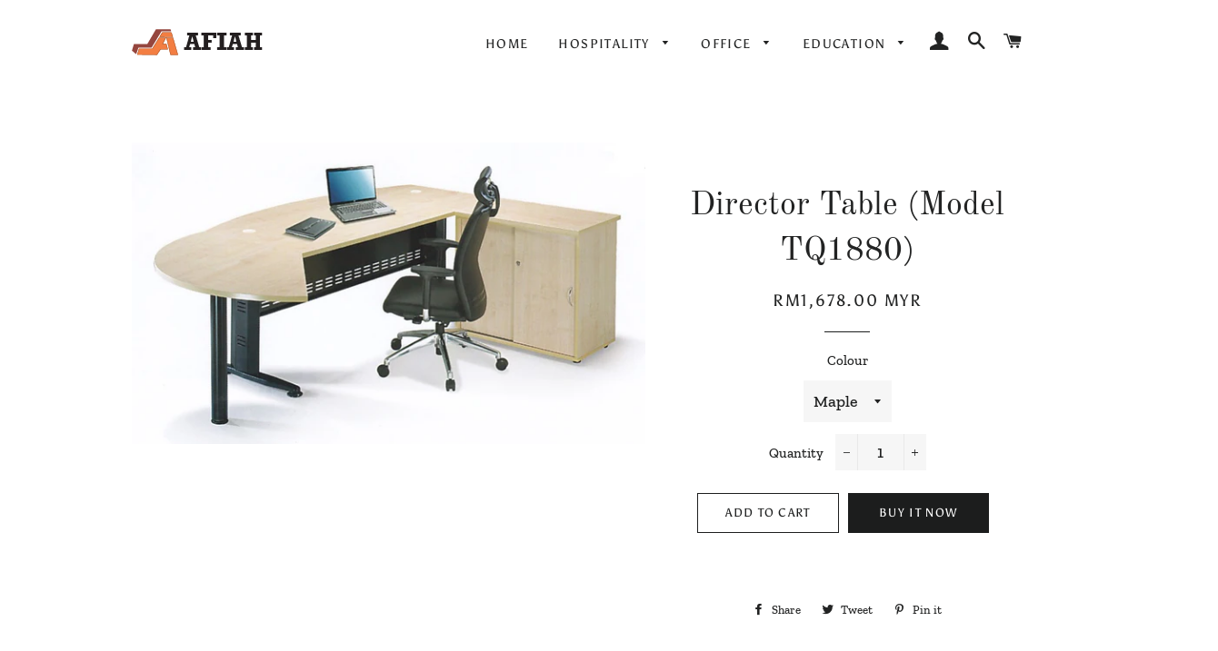

--- FILE ---
content_type: text/html; charset=utf-8
request_url: https://afiah.my/products/melamine-director-table-model-tq1880
body_size: 21311
content:
<!doctype html>
<html class="no-js" lang="en">
<head>

  <!-- Basic page needs ================================================== -->
  <meta charset="utf-8">
  <meta http-equiv="X-UA-Compatible" content="IE=edge,chrome=1">

  
    <link rel="shortcut icon" href="//afiah.my/cdn/shop/files/Logo_Big_32x32.png?v=1613557085" type="image/png" />
  

  <!-- Title and description ================================================== -->
  <title>
  Director Table (Model TQ1880) &ndash; AFIAH TRADING COMPANY
  </title>

  

  <!-- Helpers ================================================== -->
  <!-- /snippets/social-meta-tags.liquid -->




<meta property="og:site_name" content="AFIAH TRADING COMPANY">
<meta property="og:url" content="https://afiah.my/products/melamine-director-table-model-tq1880">
<meta property="og:title" content="Director Table (Model TQ1880)">
<meta property="og:type" content="product">
<meta property="og:description" content="Furniture Manufacturer & Supplier. Specialise in Office Furniture, Hospitality (Mobile Stage) & Education Furniture. Including banquet table, banquet chair, office table, office chair, student table, student chair & etc.">

  <meta property="og:price:amount" content="1,678.00">
  <meta property="og:price:currency" content="MYR">

<meta property="og:image" content="http://afiah.my/cdn/shop/products/TQ188001_1200x1200.jpg?v=1589547217">
<meta property="og:image:secure_url" content="https://afiah.my/cdn/shop/products/TQ188001_1200x1200.jpg?v=1589547217">


<meta name="twitter:card" content="summary_large_image">
<meta name="twitter:title" content="Director Table (Model TQ1880)">
<meta name="twitter:description" content="Furniture Manufacturer & Supplier. Specialise in Office Furniture, Hospitality (Mobile Stage) & Education Furniture. Including banquet table, banquet chair, office table, office chair, student table, student chair & etc.">

  <link rel="canonical" href="https://afiah.my/products/melamine-director-table-model-tq1880">
  <meta name="viewport" content="width=device-width,initial-scale=1,shrink-to-fit=no">
  <meta name="theme-color" content="#1c1d1d">

  <!-- CSS ================================================== -->
  <link href="//afiah.my/cdn/shop/t/9/assets/timber.scss.css?v=114902549435065010451759260057" rel="stylesheet" type="text/css" media="all" />
  <link href="//afiah.my/cdn/shop/t/9/assets/theme.scss.css?v=141225841943012093761759260057" rel="stylesheet" type="text/css" media="all" />

  <!-- Sections ================================================== -->
  <script>
    window.theme = window.theme || {};
    theme.strings = {
      zoomClose: "Close (Esc)",
      zoomPrev: "Previous (Left arrow key)",
      zoomNext: "Next (Right arrow key)",
      moneyFormat: "RM{{amount}} MYR",
      addressError: "Error looking up that address",
      addressNoResults: "No results for that address",
      addressQueryLimit: "You have exceeded the Google API usage limit. Consider upgrading to a \u003ca href=\"https:\/\/developers.google.com\/maps\/premium\/usage-limits\"\u003ePremium Plan\u003c\/a\u003e.",
      authError: "There was a problem authenticating your Google Maps account.",
      cartEmpty: "Your cart is currently empty.",
      cartCookie: "Enable cookies to use the shopping cart",
      cartSavings: "You're saving [savings]"
    };
    theme.settings = {
      cartType: "drawer",
      gridType: "collage"
    };
  </script>

  <script src="//afiah.my/cdn/shop/t/9/assets/jquery-2.2.3.min.js?v=58211863146907186831610809884" type="text/javascript"></script>

  <script src="//afiah.my/cdn/shop/t/9/assets/lazysizes.min.js?v=155223123402716617051610809885" async="async"></script>

  <script src="//afiah.my/cdn/shop/t/9/assets/theme.js?v=119779978419467343641610809904" defer="defer"></script>

  <!-- Header hook for plugins ================================================== -->
  <script>window.performance && window.performance.mark && window.performance.mark('shopify.content_for_header.start');</script><meta name="google-site-verification" content="OmdX6SHYyQsRFOqYkRGKb_4yieE6toeOxNOxBbJyH8o">
<meta id="shopify-digital-wallet" name="shopify-digital-wallet" content="/23408214063/digital_wallets/dialog">
<meta name="shopify-checkout-api-token" content="671fdac0688550d2fdab41ed692d48ce">
<meta id="in-context-paypal-metadata" data-shop-id="23408214063" data-venmo-supported="false" data-environment="production" data-locale="en_US" data-paypal-v4="true" data-currency="MYR">
<link rel="alternate" type="application/json+oembed" href="https://afiah.my/products/melamine-director-table-model-tq1880.oembed">
<script async="async" src="/checkouts/internal/preloads.js?locale=en-MY"></script>
<script id="shopify-features" type="application/json">{"accessToken":"671fdac0688550d2fdab41ed692d48ce","betas":["rich-media-storefront-analytics"],"domain":"afiah.my","predictiveSearch":true,"shopId":23408214063,"locale":"en"}</script>
<script>var Shopify = Shopify || {};
Shopify.shop = "afia-manufacturing.myshopify.com";
Shopify.locale = "en";
Shopify.currency = {"active":"MYR","rate":"1.0"};
Shopify.country = "MY";
Shopify.theme = {"name":"Brooklyn (Original)","id":83480150063,"schema_name":"Brooklyn","schema_version":"14.1.3","theme_store_id":730,"role":"main"};
Shopify.theme.handle = "null";
Shopify.theme.style = {"id":null,"handle":null};
Shopify.cdnHost = "afiah.my/cdn";
Shopify.routes = Shopify.routes || {};
Shopify.routes.root = "/";</script>
<script type="module">!function(o){(o.Shopify=o.Shopify||{}).modules=!0}(window);</script>
<script>!function(o){function n(){var o=[];function n(){o.push(Array.prototype.slice.apply(arguments))}return n.q=o,n}var t=o.Shopify=o.Shopify||{};t.loadFeatures=n(),t.autoloadFeatures=n()}(window);</script>
<script id="shop-js-analytics" type="application/json">{"pageType":"product"}</script>
<script defer="defer" async type="module" src="//afiah.my/cdn/shopifycloud/shop-js/modules/v2/client.init-shop-cart-sync_DRRuZ9Jb.en.esm.js"></script>
<script defer="defer" async type="module" src="//afiah.my/cdn/shopifycloud/shop-js/modules/v2/chunk.common_Bq80O0pE.esm.js"></script>
<script type="module">
  await import("//afiah.my/cdn/shopifycloud/shop-js/modules/v2/client.init-shop-cart-sync_DRRuZ9Jb.en.esm.js");
await import("//afiah.my/cdn/shopifycloud/shop-js/modules/v2/chunk.common_Bq80O0pE.esm.js");

  window.Shopify.SignInWithShop?.initShopCartSync?.({"fedCMEnabled":true,"windoidEnabled":true});

</script>
<script>(function() {
  var isLoaded = false;
  function asyncLoad() {
    if (isLoaded) return;
    isLoaded = true;
    var urls = ["https:\/\/cdn.shopify.com\/s\/files\/1\/0683\/1371\/0892\/files\/splmn-shopify-prod-August-31.min.js?v=1693985059\u0026shop=afia-manufacturing.myshopify.com"];
    for (var i = 0; i < urls.length; i++) {
      var s = document.createElement('script');
      s.type = 'text/javascript';
      s.async = true;
      s.src = urls[i];
      var x = document.getElementsByTagName('script')[0];
      x.parentNode.insertBefore(s, x);
    }
  };
  if(window.attachEvent) {
    window.attachEvent('onload', asyncLoad);
  } else {
    window.addEventListener('load', asyncLoad, false);
  }
})();</script>
<script id="__st">var __st={"a":23408214063,"offset":28800,"reqid":"47a1e27d-5cd1-48cd-b060-0d75df1549fa-1763616149","pageurl":"afiah.my\/products\/melamine-director-table-model-tq1880","u":"074262185364","p":"product","rtyp":"product","rid":4465564778543};</script>
<script>window.ShopifyPaypalV4VisibilityTracking = true;</script>
<script id="captcha-bootstrap">!function(){'use strict';const t='contact',e='account',n='new_comment',o=[[t,t],['blogs',n],['comments',n],[t,'customer']],c=[[e,'customer_login'],[e,'guest_login'],[e,'recover_customer_password'],[e,'create_customer']],r=t=>t.map((([t,e])=>`form[action*='/${t}']:not([data-nocaptcha='true']) input[name='form_type'][value='${e}']`)).join(','),a=t=>()=>t?[...document.querySelectorAll(t)].map((t=>t.form)):[];function s(){const t=[...o],e=r(t);return a(e)}const i='password',u='form_key',d=['recaptcha-v3-token','g-recaptcha-response','h-captcha-response',i],f=()=>{try{return window.sessionStorage}catch{return}},m='__shopify_v',_=t=>t.elements[u];function p(t,e,n=!1){try{const o=window.sessionStorage,c=JSON.parse(o.getItem(e)),{data:r}=function(t){const{data:e,action:n}=t;return t[m]||n?{data:e,action:n}:{data:t,action:n}}(c);for(const[e,n]of Object.entries(r))t.elements[e]&&(t.elements[e].value=n);n&&o.removeItem(e)}catch(o){console.error('form repopulation failed',{error:o})}}const l='form_type',E='cptcha';function T(t){t.dataset[E]=!0}const w=window,h=w.document,L='Shopify',v='ce_forms',y='captcha';let A=!1;((t,e)=>{const n=(g='f06e6c50-85a8-45c8-87d0-21a2b65856fe',I='https://cdn.shopify.com/shopifycloud/storefront-forms-hcaptcha/ce_storefront_forms_captcha_hcaptcha.v1.5.2.iife.js',D={infoText:'Protected by hCaptcha',privacyText:'Privacy',termsText:'Terms'},(t,e,n)=>{const o=w[L][v],c=o.bindForm;if(c)return c(t,g,e,D).then(n);var r;o.q.push([[t,g,e,D],n]),r=I,A||(h.body.append(Object.assign(h.createElement('script'),{id:'captcha-provider',async:!0,src:r})),A=!0)});var g,I,D;w[L]=w[L]||{},w[L][v]=w[L][v]||{},w[L][v].q=[],w[L][y]=w[L][y]||{},w[L][y].protect=function(t,e){n(t,void 0,e),T(t)},Object.freeze(w[L][y]),function(t,e,n,w,h,L){const[v,y,A,g]=function(t,e,n){const i=e?o:[],u=t?c:[],d=[...i,...u],f=r(d),m=r(i),_=r(d.filter((([t,e])=>n.includes(e))));return[a(f),a(m),a(_),s()]}(w,h,L),I=t=>{const e=t.target;return e instanceof HTMLFormElement?e:e&&e.form},D=t=>v().includes(t);t.addEventListener('submit',(t=>{const e=I(t);if(!e)return;const n=D(e)&&!e.dataset.hcaptchaBound&&!e.dataset.recaptchaBound,o=_(e),c=g().includes(e)&&(!o||!o.value);(n||c)&&t.preventDefault(),c&&!n&&(function(t){try{if(!f())return;!function(t){const e=f();if(!e)return;const n=_(t);if(!n)return;const o=n.value;o&&e.removeItem(o)}(t);const e=Array.from(Array(32),(()=>Math.random().toString(36)[2])).join('');!function(t,e){_(t)||t.append(Object.assign(document.createElement('input'),{type:'hidden',name:u})),t.elements[u].value=e}(t,e),function(t,e){const n=f();if(!n)return;const o=[...t.querySelectorAll(`input[type='${i}']`)].map((({name:t})=>t)),c=[...d,...o],r={};for(const[a,s]of new FormData(t).entries())c.includes(a)||(r[a]=s);n.setItem(e,JSON.stringify({[m]:1,action:t.action,data:r}))}(t,e)}catch(e){console.error('failed to persist form',e)}}(e),e.submit())}));const S=(t,e)=>{t&&!t.dataset[E]&&(n(t,e.some((e=>e===t))),T(t))};for(const o of['focusin','change'])t.addEventListener(o,(t=>{const e=I(t);D(e)&&S(e,y())}));const B=e.get('form_key'),M=e.get(l),P=B&&M;t.addEventListener('DOMContentLoaded',(()=>{const t=y();if(P)for(const e of t)e.elements[l].value===M&&p(e,B);[...new Set([...A(),...v().filter((t=>'true'===t.dataset.shopifyCaptcha))])].forEach((e=>S(e,t)))}))}(h,new URLSearchParams(w.location.search),n,t,e,['guest_login'])})(!0,!0)}();</script>
<script integrity="sha256-52AcMU7V7pcBOXWImdc/TAGTFKeNjmkeM1Pvks/DTgc=" data-source-attribution="shopify.loadfeatures" defer="defer" src="//afiah.my/cdn/shopifycloud/storefront/assets/storefront/load_feature-81c60534.js" crossorigin="anonymous"></script>
<script data-source-attribution="shopify.dynamic_checkout.dynamic.init">var Shopify=Shopify||{};Shopify.PaymentButton=Shopify.PaymentButton||{isStorefrontPortableWallets:!0,init:function(){window.Shopify.PaymentButton.init=function(){};var t=document.createElement("script");t.src="https://afiah.my/cdn/shopifycloud/portable-wallets/latest/portable-wallets.en.js",t.type="module",document.head.appendChild(t)}};
</script>
<script data-source-attribution="shopify.dynamic_checkout.buyer_consent">
  function portableWalletsHideBuyerConsent(e){var t=document.getElementById("shopify-buyer-consent"),n=document.getElementById("shopify-subscription-policy-button");t&&n&&(t.classList.add("hidden"),t.setAttribute("aria-hidden","true"),n.removeEventListener("click",e))}function portableWalletsShowBuyerConsent(e){var t=document.getElementById("shopify-buyer-consent"),n=document.getElementById("shopify-subscription-policy-button");t&&n&&(t.classList.remove("hidden"),t.removeAttribute("aria-hidden"),n.addEventListener("click",e))}window.Shopify?.PaymentButton&&(window.Shopify.PaymentButton.hideBuyerConsent=portableWalletsHideBuyerConsent,window.Shopify.PaymentButton.showBuyerConsent=portableWalletsShowBuyerConsent);
</script>
<script>
  function portableWalletsCleanup(e){e&&e.src&&console.error("Failed to load portable wallets script "+e.src);var t=document.querySelectorAll("shopify-accelerated-checkout .shopify-payment-button__skeleton, shopify-accelerated-checkout-cart .wallet-cart-button__skeleton"),e=document.getElementById("shopify-buyer-consent");for(let e=0;e<t.length;e++)t[e].remove();e&&e.remove()}function portableWalletsNotLoadedAsModule(e){e instanceof ErrorEvent&&"string"==typeof e.message&&e.message.includes("import.meta")&&"string"==typeof e.filename&&e.filename.includes("portable-wallets")&&(window.removeEventListener("error",portableWalletsNotLoadedAsModule),window.Shopify.PaymentButton.failedToLoad=e,"loading"===document.readyState?document.addEventListener("DOMContentLoaded",window.Shopify.PaymentButton.init):window.Shopify.PaymentButton.init())}window.addEventListener("error",portableWalletsNotLoadedAsModule);
</script>

<script type="module" src="https://afiah.my/cdn/shopifycloud/portable-wallets/latest/portable-wallets.en.js" onError="portableWalletsCleanup(this)" crossorigin="anonymous"></script>
<script nomodule>
  document.addEventListener("DOMContentLoaded", portableWalletsCleanup);
</script>

<link id="shopify-accelerated-checkout-styles" rel="stylesheet" media="screen" href="https://afiah.my/cdn/shopifycloud/portable-wallets/latest/accelerated-checkout-backwards-compat.css" crossorigin="anonymous">
<style id="shopify-accelerated-checkout-cart">
        #shopify-buyer-consent {
  margin-top: 1em;
  display: inline-block;
  width: 100%;
}

#shopify-buyer-consent.hidden {
  display: none;
}

#shopify-subscription-policy-button {
  background: none;
  border: none;
  padding: 0;
  text-decoration: underline;
  font-size: inherit;
  cursor: pointer;
}

#shopify-subscription-policy-button::before {
  box-shadow: none;
}

      </style>

<script>window.performance && window.performance.mark && window.performance.mark('shopify.content_for_header.end');</script>

  <script src="//afiah.my/cdn/shop/t/9/assets/modernizr.min.js?v=21391054748206432451610809885" type="text/javascript"></script>

  
  

<link href="https://monorail-edge.shopifysvc.com" rel="dns-prefetch">
<script>(function(){if ("sendBeacon" in navigator && "performance" in window) {try {var session_token_from_headers = performance.getEntriesByType('navigation')[0].serverTiming.find(x => x.name == '_s').description;} catch {var session_token_from_headers = undefined;}var session_cookie_matches = document.cookie.match(/_shopify_s=([^;]*)/);var session_token_from_cookie = session_cookie_matches && session_cookie_matches.length === 2 ? session_cookie_matches[1] : "";var session_token = session_token_from_headers || session_token_from_cookie || "";function handle_abandonment_event(e) {var entries = performance.getEntries().filter(function(entry) {return /monorail-edge.shopifysvc.com/.test(entry.name);});if (!window.abandonment_tracked && entries.length === 0) {window.abandonment_tracked = true;var currentMs = Date.now();var navigation_start = performance.timing.navigationStart;var payload = {shop_id: 23408214063,url: window.location.href,navigation_start,duration: currentMs - navigation_start,session_token,page_type: "product"};window.navigator.sendBeacon("https://monorail-edge.shopifysvc.com/v1/produce", JSON.stringify({schema_id: "online_store_buyer_site_abandonment/1.1",payload: payload,metadata: {event_created_at_ms: currentMs,event_sent_at_ms: currentMs}}));}}window.addEventListener('pagehide', handle_abandonment_event);}}());</script>
<script id="web-pixels-manager-setup">(function e(e,d,r,n,o){if(void 0===o&&(o={}),!Boolean(null===(a=null===(i=window.Shopify)||void 0===i?void 0:i.analytics)||void 0===a?void 0:a.replayQueue)){var i,a;window.Shopify=window.Shopify||{};var t=window.Shopify;t.analytics=t.analytics||{};var s=t.analytics;s.replayQueue=[],s.publish=function(e,d,r){return s.replayQueue.push([e,d,r]),!0};try{self.performance.mark("wpm:start")}catch(e){}var l=function(){var e={modern:/Edge?\/(1{2}[4-9]|1[2-9]\d|[2-9]\d{2}|\d{4,})\.\d+(\.\d+|)|Firefox\/(1{2}[4-9]|1[2-9]\d|[2-9]\d{2}|\d{4,})\.\d+(\.\d+|)|Chrom(ium|e)\/(9{2}|\d{3,})\.\d+(\.\d+|)|(Maci|X1{2}).+ Version\/(15\.\d+|(1[6-9]|[2-9]\d|\d{3,})\.\d+)([,.]\d+|)( \(\w+\)|)( Mobile\/\w+|) Safari\/|Chrome.+OPR\/(9{2}|\d{3,})\.\d+\.\d+|(CPU[ +]OS|iPhone[ +]OS|CPU[ +]iPhone|CPU IPhone OS|CPU iPad OS)[ +]+(15[._]\d+|(1[6-9]|[2-9]\d|\d{3,})[._]\d+)([._]\d+|)|Android:?[ /-](13[3-9]|1[4-9]\d|[2-9]\d{2}|\d{4,})(\.\d+|)(\.\d+|)|Android.+Firefox\/(13[5-9]|1[4-9]\d|[2-9]\d{2}|\d{4,})\.\d+(\.\d+|)|Android.+Chrom(ium|e)\/(13[3-9]|1[4-9]\d|[2-9]\d{2}|\d{4,})\.\d+(\.\d+|)|SamsungBrowser\/([2-9]\d|\d{3,})\.\d+/,legacy:/Edge?\/(1[6-9]|[2-9]\d|\d{3,})\.\d+(\.\d+|)|Firefox\/(5[4-9]|[6-9]\d|\d{3,})\.\d+(\.\d+|)|Chrom(ium|e)\/(5[1-9]|[6-9]\d|\d{3,})\.\d+(\.\d+|)([\d.]+$|.*Safari\/(?![\d.]+ Edge\/[\d.]+$))|(Maci|X1{2}).+ Version\/(10\.\d+|(1[1-9]|[2-9]\d|\d{3,})\.\d+)([,.]\d+|)( \(\w+\)|)( Mobile\/\w+|) Safari\/|Chrome.+OPR\/(3[89]|[4-9]\d|\d{3,})\.\d+\.\d+|(CPU[ +]OS|iPhone[ +]OS|CPU[ +]iPhone|CPU IPhone OS|CPU iPad OS)[ +]+(10[._]\d+|(1[1-9]|[2-9]\d|\d{3,})[._]\d+)([._]\d+|)|Android:?[ /-](13[3-9]|1[4-9]\d|[2-9]\d{2}|\d{4,})(\.\d+|)(\.\d+|)|Mobile Safari.+OPR\/([89]\d|\d{3,})\.\d+\.\d+|Android.+Firefox\/(13[5-9]|1[4-9]\d|[2-9]\d{2}|\d{4,})\.\d+(\.\d+|)|Android.+Chrom(ium|e)\/(13[3-9]|1[4-9]\d|[2-9]\d{2}|\d{4,})\.\d+(\.\d+|)|Android.+(UC? ?Browser|UCWEB|U3)[ /]?(15\.([5-9]|\d{2,})|(1[6-9]|[2-9]\d|\d{3,})\.\d+)\.\d+|SamsungBrowser\/(5\.\d+|([6-9]|\d{2,})\.\d+)|Android.+MQ{2}Browser\/(14(\.(9|\d{2,})|)|(1[5-9]|[2-9]\d|\d{3,})(\.\d+|))(\.\d+|)|K[Aa][Ii]OS\/(3\.\d+|([4-9]|\d{2,})\.\d+)(\.\d+|)/},d=e.modern,r=e.legacy,n=navigator.userAgent;return n.match(d)?"modern":n.match(r)?"legacy":"unknown"}(),u="modern"===l?"modern":"legacy",c=(null!=n?n:{modern:"",legacy:""})[u],f=function(e){return[e.baseUrl,"/wpm","/b",e.hashVersion,"modern"===e.buildTarget?"m":"l",".js"].join("")}({baseUrl:d,hashVersion:r,buildTarget:u}),m=function(e){var d=e.version,r=e.bundleTarget,n=e.surface,o=e.pageUrl,i=e.monorailEndpoint;return{emit:function(e){var a=e.status,t=e.errorMsg,s=(new Date).getTime(),l=JSON.stringify({metadata:{event_sent_at_ms:s},events:[{schema_id:"web_pixels_manager_load/3.1",payload:{version:d,bundle_target:r,page_url:o,status:a,surface:n,error_msg:t},metadata:{event_created_at_ms:s}}]});if(!i)return console&&console.warn&&console.warn("[Web Pixels Manager] No Monorail endpoint provided, skipping logging."),!1;try{return self.navigator.sendBeacon.bind(self.navigator)(i,l)}catch(e){}var u=new XMLHttpRequest;try{return u.open("POST",i,!0),u.setRequestHeader("Content-Type","text/plain"),u.send(l),!0}catch(e){return console&&console.warn&&console.warn("[Web Pixels Manager] Got an unhandled error while logging to Monorail."),!1}}}}({version:r,bundleTarget:l,surface:e.surface,pageUrl:self.location.href,monorailEndpoint:e.monorailEndpoint});try{o.browserTarget=l,function(e){var d=e.src,r=e.async,n=void 0===r||r,o=e.onload,i=e.onerror,a=e.sri,t=e.scriptDataAttributes,s=void 0===t?{}:t,l=document.createElement("script"),u=document.querySelector("head"),c=document.querySelector("body");if(l.async=n,l.src=d,a&&(l.integrity=a,l.crossOrigin="anonymous"),s)for(var f in s)if(Object.prototype.hasOwnProperty.call(s,f))try{l.dataset[f]=s[f]}catch(e){}if(o&&l.addEventListener("load",o),i&&l.addEventListener("error",i),u)u.appendChild(l);else{if(!c)throw new Error("Did not find a head or body element to append the script");c.appendChild(l)}}({src:f,async:!0,onload:function(){if(!function(){var e,d;return Boolean(null===(d=null===(e=window.Shopify)||void 0===e?void 0:e.analytics)||void 0===d?void 0:d.initialized)}()){var d=window.webPixelsManager.init(e)||void 0;if(d){var r=window.Shopify.analytics;r.replayQueue.forEach((function(e){var r=e[0],n=e[1],o=e[2];d.publishCustomEvent(r,n,o)})),r.replayQueue=[],r.publish=d.publishCustomEvent,r.visitor=d.visitor,r.initialized=!0}}},onerror:function(){return m.emit({status:"failed",errorMsg:"".concat(f," has failed to load")})},sri:function(e){var d=/^sha384-[A-Za-z0-9+/=]+$/;return"string"==typeof e&&d.test(e)}(c)?c:"",scriptDataAttributes:o}),m.emit({status:"loading"})}catch(e){m.emit({status:"failed",errorMsg:(null==e?void 0:e.message)||"Unknown error"})}}})({shopId: 23408214063,storefrontBaseUrl: "https://afiah.my",extensionsBaseUrl: "https://extensions.shopifycdn.com/cdn/shopifycloud/web-pixels-manager",monorailEndpoint: "https://monorail-edge.shopifysvc.com/unstable/produce_batch",surface: "storefront-renderer",enabledBetaFlags: ["2dca8a86"],webPixelsConfigList: [{"id":"376766511","configuration":"{\"config\":\"{\\\"pixel_id\\\":\\\"AW-647025905\\\",\\\"target_country\\\":\\\"MY\\\",\\\"gtag_events\\\":[{\\\"type\\\":\\\"search\\\",\\\"action_label\\\":\\\"AW-647025905\\\/ArXyCN_7hM4BEPGpw7QC\\\"},{\\\"type\\\":\\\"begin_checkout\\\",\\\"action_label\\\":\\\"AW-647025905\\\/7w0qCNz7hM4BEPGpw7QC\\\"},{\\\"type\\\":\\\"view_item\\\",\\\"action_label\\\":[\\\"AW-647025905\\\/XIQjCN76hM4BEPGpw7QC\\\",\\\"MC-0E255E89GT\\\"]},{\\\"type\\\":\\\"purchase\\\",\\\"action_label\\\":[\\\"AW-647025905\\\/YuB7CNv6hM4BEPGpw7QC\\\",\\\"MC-0E255E89GT\\\"]},{\\\"type\\\":\\\"page_view\\\",\\\"action_label\\\":[\\\"AW-647025905\\\/zLeKCNj6hM4BEPGpw7QC\\\",\\\"MC-0E255E89GT\\\"]},{\\\"type\\\":\\\"add_payment_info\\\",\\\"action_label\\\":\\\"AW-647025905\\\/I0AUCLiBhc4BEPGpw7QC\\\"},{\\\"type\\\":\\\"add_to_cart\\\",\\\"action_label\\\":\\\"AW-647025905\\\/PLIyCNn7hM4BEPGpw7QC\\\"}],\\\"enable_monitoring_mode\\\":false}\"}","eventPayloadVersion":"v1","runtimeContext":"OPEN","scriptVersion":"b2a88bafab3e21179ed38636efcd8a93","type":"APP","apiClientId":1780363,"privacyPurposes":[],"dataSharingAdjustments":{"protectedCustomerApprovalScopes":["read_customer_address","read_customer_email","read_customer_name","read_customer_personal_data","read_customer_phone"]}},{"id":"164003887","configuration":"{\"pixel_id\":\"958831357944705\",\"pixel_type\":\"facebook_pixel\",\"metaapp_system_user_token\":\"-\"}","eventPayloadVersion":"v1","runtimeContext":"OPEN","scriptVersion":"ca16bc87fe92b6042fbaa3acc2fbdaa6","type":"APP","apiClientId":2329312,"privacyPurposes":["ANALYTICS","MARKETING","SALE_OF_DATA"],"dataSharingAdjustments":{"protectedCustomerApprovalScopes":["read_customer_address","read_customer_email","read_customer_name","read_customer_personal_data","read_customer_phone"]}},{"id":"67108911","eventPayloadVersion":"v1","runtimeContext":"LAX","scriptVersion":"1","type":"CUSTOM","privacyPurposes":["ANALYTICS"],"name":"Google Analytics tag (migrated)"},{"id":"shopify-app-pixel","configuration":"{}","eventPayloadVersion":"v1","runtimeContext":"STRICT","scriptVersion":"0450","apiClientId":"shopify-pixel","type":"APP","privacyPurposes":["ANALYTICS","MARKETING"]},{"id":"shopify-custom-pixel","eventPayloadVersion":"v1","runtimeContext":"LAX","scriptVersion":"0450","apiClientId":"shopify-pixel","type":"CUSTOM","privacyPurposes":["ANALYTICS","MARKETING"]}],isMerchantRequest: false,initData: {"shop":{"name":"AFIAH TRADING COMPANY","paymentSettings":{"currencyCode":"MYR"},"myshopifyDomain":"afia-manufacturing.myshopify.com","countryCode":"MY","storefrontUrl":"https:\/\/afiah.my"},"customer":null,"cart":null,"checkout":null,"productVariants":[{"price":{"amount":1678.0,"currencyCode":"MYR"},"product":{"title":"Director Table (Model TQ1880)","vendor":"AFIAH","id":"4465564778543","untranslatedTitle":"Director Table (Model TQ1880)","url":"\/products\/melamine-director-table-model-tq1880","type":"Office Table TQ-Series"},"id":"31719481376815","image":{"src":"\/\/afiah.my\/cdn\/shop\/products\/TQ188001.jpg?v=1589547217"},"sku":"TQ1880-Maple","title":"Maple","untranslatedTitle":"Maple"},{"price":{"amount":1678.0,"currencyCode":"MYR"},"product":{"title":"Director Table (Model TQ1880)","vendor":"AFIAH","id":"4465564778543","untranslatedTitle":"Director Table (Model TQ1880)","url":"\/products\/melamine-director-table-model-tq1880","type":"Office Table TQ-Series"},"id":"31719481409583","image":{"src":"\/\/afiah.my\/cdn\/shop\/products\/TQ188001.jpg?v=1589547217"},"sku":"TQ1880-Walnut","title":"Walnut","untranslatedTitle":"Walnut"}],"purchasingCompany":null},},"https://afiah.my/cdn","ae1676cfwd2530674p4253c800m34e853cb",{"modern":"","legacy":""},{"shopId":"23408214063","storefrontBaseUrl":"https:\/\/afiah.my","extensionBaseUrl":"https:\/\/extensions.shopifycdn.com\/cdn\/shopifycloud\/web-pixels-manager","surface":"storefront-renderer","enabledBetaFlags":"[\"2dca8a86\"]","isMerchantRequest":"false","hashVersion":"ae1676cfwd2530674p4253c800m34e853cb","publish":"custom","events":"[[\"page_viewed\",{}],[\"product_viewed\",{\"productVariant\":{\"price\":{\"amount\":1678.0,\"currencyCode\":\"MYR\"},\"product\":{\"title\":\"Director Table (Model TQ1880)\",\"vendor\":\"AFIAH\",\"id\":\"4465564778543\",\"untranslatedTitle\":\"Director Table (Model TQ1880)\",\"url\":\"\/products\/melamine-director-table-model-tq1880\",\"type\":\"Office Table TQ-Series\"},\"id\":\"31719481376815\",\"image\":{\"src\":\"\/\/afiah.my\/cdn\/shop\/products\/TQ188001.jpg?v=1589547217\"},\"sku\":\"TQ1880-Maple\",\"title\":\"Maple\",\"untranslatedTitle\":\"Maple\"}}]]"});</script><script>
  window.ShopifyAnalytics = window.ShopifyAnalytics || {};
  window.ShopifyAnalytics.meta = window.ShopifyAnalytics.meta || {};
  window.ShopifyAnalytics.meta.currency = 'MYR';
  var meta = {"product":{"id":4465564778543,"gid":"gid:\/\/shopify\/Product\/4465564778543","vendor":"AFIAH","type":"Office Table TQ-Series","variants":[{"id":31719481376815,"price":167800,"name":"Director Table (Model TQ1880) - Maple","public_title":"Maple","sku":"TQ1880-Maple"},{"id":31719481409583,"price":167800,"name":"Director Table (Model TQ1880) - Walnut","public_title":"Walnut","sku":"TQ1880-Walnut"}],"remote":false},"page":{"pageType":"product","resourceType":"product","resourceId":4465564778543}};
  for (var attr in meta) {
    window.ShopifyAnalytics.meta[attr] = meta[attr];
  }
</script>
<script class="analytics">
  (function () {
    var customDocumentWrite = function(content) {
      var jquery = null;

      if (window.jQuery) {
        jquery = window.jQuery;
      } else if (window.Checkout && window.Checkout.$) {
        jquery = window.Checkout.$;
      }

      if (jquery) {
        jquery('body').append(content);
      }
    };

    var hasLoggedConversion = function(token) {
      if (token) {
        return document.cookie.indexOf('loggedConversion=' + token) !== -1;
      }
      return false;
    }

    var setCookieIfConversion = function(token) {
      if (token) {
        var twoMonthsFromNow = new Date(Date.now());
        twoMonthsFromNow.setMonth(twoMonthsFromNow.getMonth() + 2);

        document.cookie = 'loggedConversion=' + token + '; expires=' + twoMonthsFromNow;
      }
    }

    var trekkie = window.ShopifyAnalytics.lib = window.trekkie = window.trekkie || [];
    if (trekkie.integrations) {
      return;
    }
    trekkie.methods = [
      'identify',
      'page',
      'ready',
      'track',
      'trackForm',
      'trackLink'
    ];
    trekkie.factory = function(method) {
      return function() {
        var args = Array.prototype.slice.call(arguments);
        args.unshift(method);
        trekkie.push(args);
        return trekkie;
      };
    };
    for (var i = 0; i < trekkie.methods.length; i++) {
      var key = trekkie.methods[i];
      trekkie[key] = trekkie.factory(key);
    }
    trekkie.load = function(config) {
      trekkie.config = config || {};
      trekkie.config.initialDocumentCookie = document.cookie;
      var first = document.getElementsByTagName('script')[0];
      var script = document.createElement('script');
      script.type = 'text/javascript';
      script.onerror = function(e) {
        var scriptFallback = document.createElement('script');
        scriptFallback.type = 'text/javascript';
        scriptFallback.onerror = function(error) {
                var Monorail = {
      produce: function produce(monorailDomain, schemaId, payload) {
        var currentMs = new Date().getTime();
        var event = {
          schema_id: schemaId,
          payload: payload,
          metadata: {
            event_created_at_ms: currentMs,
            event_sent_at_ms: currentMs
          }
        };
        return Monorail.sendRequest("https://" + monorailDomain + "/v1/produce", JSON.stringify(event));
      },
      sendRequest: function sendRequest(endpointUrl, payload) {
        // Try the sendBeacon API
        if (window && window.navigator && typeof window.navigator.sendBeacon === 'function' && typeof window.Blob === 'function' && !Monorail.isIos12()) {
          var blobData = new window.Blob([payload], {
            type: 'text/plain'
          });

          if (window.navigator.sendBeacon(endpointUrl, blobData)) {
            return true;
          } // sendBeacon was not successful

        } // XHR beacon

        var xhr = new XMLHttpRequest();

        try {
          xhr.open('POST', endpointUrl);
          xhr.setRequestHeader('Content-Type', 'text/plain');
          xhr.send(payload);
        } catch (e) {
          console.log(e);
        }

        return false;
      },
      isIos12: function isIos12() {
        return window.navigator.userAgent.lastIndexOf('iPhone; CPU iPhone OS 12_') !== -1 || window.navigator.userAgent.lastIndexOf('iPad; CPU OS 12_') !== -1;
      }
    };
    Monorail.produce('monorail-edge.shopifysvc.com',
      'trekkie_storefront_load_errors/1.1',
      {shop_id: 23408214063,
      theme_id: 83480150063,
      app_name: "storefront",
      context_url: window.location.href,
      source_url: "//afiah.my/cdn/s/trekkie.storefront.308893168db1679b4a9f8a086857af995740364f.min.js"});

        };
        scriptFallback.async = true;
        scriptFallback.src = '//afiah.my/cdn/s/trekkie.storefront.308893168db1679b4a9f8a086857af995740364f.min.js';
        first.parentNode.insertBefore(scriptFallback, first);
      };
      script.async = true;
      script.src = '//afiah.my/cdn/s/trekkie.storefront.308893168db1679b4a9f8a086857af995740364f.min.js';
      first.parentNode.insertBefore(script, first);
    };
    trekkie.load(
      {"Trekkie":{"appName":"storefront","development":false,"defaultAttributes":{"shopId":23408214063,"isMerchantRequest":null,"themeId":83480150063,"themeCityHash":"16981775692156063574","contentLanguage":"en","currency":"MYR","eventMetadataId":"e28be2c5-406a-4558-9193-3a50340700e2"},"isServerSideCookieWritingEnabled":true,"monorailRegion":"shop_domain","enabledBetaFlags":["f0df213a"]},"Session Attribution":{},"S2S":{"facebookCapiEnabled":true,"source":"trekkie-storefront-renderer","apiClientId":580111}}
    );

    var loaded = false;
    trekkie.ready(function() {
      if (loaded) return;
      loaded = true;

      window.ShopifyAnalytics.lib = window.trekkie;

      var originalDocumentWrite = document.write;
      document.write = customDocumentWrite;
      try { window.ShopifyAnalytics.merchantGoogleAnalytics.call(this); } catch(error) {};
      document.write = originalDocumentWrite;

      window.ShopifyAnalytics.lib.page(null,{"pageType":"product","resourceType":"product","resourceId":4465564778543,"shopifyEmitted":true});

      var match = window.location.pathname.match(/checkouts\/(.+)\/(thank_you|post_purchase)/)
      var token = match? match[1]: undefined;
      if (!hasLoggedConversion(token)) {
        setCookieIfConversion(token);
        window.ShopifyAnalytics.lib.track("Viewed Product",{"currency":"MYR","variantId":31719481376815,"productId":4465564778543,"productGid":"gid:\/\/shopify\/Product\/4465564778543","name":"Director Table (Model TQ1880) - Maple","price":"1678.00","sku":"TQ1880-Maple","brand":"AFIAH","variant":"Maple","category":"Office Table TQ-Series","nonInteraction":true,"remote":false},undefined,undefined,{"shopifyEmitted":true});
      window.ShopifyAnalytics.lib.track("monorail:\/\/trekkie_storefront_viewed_product\/1.1",{"currency":"MYR","variantId":31719481376815,"productId":4465564778543,"productGid":"gid:\/\/shopify\/Product\/4465564778543","name":"Director Table (Model TQ1880) - Maple","price":"1678.00","sku":"TQ1880-Maple","brand":"AFIAH","variant":"Maple","category":"Office Table TQ-Series","nonInteraction":true,"remote":false,"referer":"https:\/\/afiah.my\/products\/melamine-director-table-model-tq1880"});
      }
    });


        var eventsListenerScript = document.createElement('script');
        eventsListenerScript.async = true;
        eventsListenerScript.src = "//afiah.my/cdn/shopifycloud/storefront/assets/shop_events_listener-3da45d37.js";
        document.getElementsByTagName('head')[0].appendChild(eventsListenerScript);

})();</script>
  <script>
  if (!window.ga || (window.ga && typeof window.ga !== 'function')) {
    window.ga = function ga() {
      (window.ga.q = window.ga.q || []).push(arguments);
      if (window.Shopify && window.Shopify.analytics && typeof window.Shopify.analytics.publish === 'function') {
        window.Shopify.analytics.publish("ga_stub_called", {}, {sendTo: "google_osp_migration"});
      }
      console.error("Shopify's Google Analytics stub called with:", Array.from(arguments), "\nSee https://help.shopify.com/manual/promoting-marketing/pixels/pixel-migration#google for more information.");
    };
    if (window.Shopify && window.Shopify.analytics && typeof window.Shopify.analytics.publish === 'function') {
      window.Shopify.analytics.publish("ga_stub_initialized", {}, {sendTo: "google_osp_migration"});
    }
  }
</script>
<script
  defer
  src="https://afiah.my/cdn/shopifycloud/perf-kit/shopify-perf-kit-2.1.2.min.js"
  data-application="storefront-renderer"
  data-shop-id="23408214063"
  data-render-region="gcp-us-central1"
  data-page-type="product"
  data-theme-instance-id="83480150063"
  data-theme-name="Brooklyn"
  data-theme-version="14.1.3"
  data-monorail-region="shop_domain"
  data-resource-timing-sampling-rate="10"
  data-shs="true"
  data-shs-beacon="true"
  data-shs-export-with-fetch="true"
  data-shs-logs-sample-rate="1"
></script>
</head>


<body id="director-table-model-tq1880" class="template-product">

  <div id="shopify-section-header" class="shopify-section"><style>
  .site-header__logo img {
    max-width: 180px;
  }

  @media screen and (max-width: 768px) {
    .site-header__logo img {
      max-width: 100%;
    }
  }
</style>

<div data-section-id="header" data-section-type="header-section" data-template="product">
  <div id="NavDrawer" class="drawer drawer--left">
      <div class="drawer__inner drawer-left__inner">

    

    <ul class="mobile-nav">
      
        

          <li class="mobile-nav__item">
            <a
              href="/"
              class="mobile-nav__link"
              >
                Home
            </a>
          </li>

        
      
        
          <li class="mobile-nav__item">
            <div class="mobile-nav__has-sublist">
              <a
                href="/pages/hospitality"
                class="mobile-nav__link"
                id="Label-2"
                >Hospitality</a>
              <div class="mobile-nav__toggle">
                <button type="button" class="mobile-nav__toggle-btn icon-fallback-text" aria-controls="Linklist-2" aria-expanded="false">
                  <span class="icon-fallback-text mobile-nav__toggle-open">
                    <span class="icon icon-plus" aria-hidden="true"></span>
                    <span class="fallback-text">Expand submenu Hospitality</span>
                  </span>
                  <span class="icon-fallback-text mobile-nav__toggle-close">
                    <span class="icon icon-minus" aria-hidden="true"></span>
                    <span class="fallback-text">Collapse submenu Hospitality</span>
                  </span>
                </button>
              </div>
            </div>
            <ul class="mobile-nav__sublist" id="Linklist-2" aria-labelledby="Label-2" role="navigation">
              
              
                
                <li class="mobile-nav__item">
                  <div class="mobile-nav__has-sublist">
                    <a
                      href="/pages/banquet-hall"
                      class="mobile-nav__link"
                      id="Label-2-1"
                      >
                        Banquet Hall
                    </a>
                    <div class="mobile-nav__toggle">
                      <button type="button" class="mobile-nav__toggle-btn icon-fallback-text" aria-controls="Linklist-2-1" aria-expanded="false">
                        <span class="icon-fallback-text mobile-nav__toggle-open">
                          <span class="icon icon-plus" aria-hidden="true"></span>
                          <span class="fallback-text">Expand submenu Hospitality</span>
                        </span>
                        <span class="icon-fallback-text mobile-nav__toggle-close">
                          <span class="icon icon-minus" aria-hidden="true"></span>
                          <span class="fallback-text">Collapse submenu Hospitality</span>
                        </span>
                      </button>
                    </div>
                  </div>
                  <ul class="mobile-nav__sublist mobile-nav__subsublist" id="Linklist-2-1" aria-labelledby="Label-2-1" role="navigation">
                    
                      <li class="mobile-nav__item">
                        <a
                          href="/collections/mobile-stage"
                          class="mobile-nav__link"
                          >
                            Mobile Stage
                        </a>
                      </li>
                    
                      <li class="mobile-nav__item">
                        <a
                          href="/collections/steps-for-stage"
                          class="mobile-nav__link"
                          >
                            Steps
                        </a>
                      </li>
                    
                      <li class="mobile-nav__item">
                        <a
                          href="/collections/rostrum-podium"
                          class="mobile-nav__link"
                          >
                            Rostrum/Podium
                        </a>
                      </li>
                    
                      <li class="mobile-nav__item">
                        <a
                          href="/collections/banquet-chair"
                          class="mobile-nav__link"
                          >
                            Banquet Chair
                        </a>
                      </li>
                    
                      <li class="mobile-nav__item">
                        <a
                          href="/pages/banquet-table"
                          class="mobile-nav__link"
                          >
                            Banquet Table
                        </a>
                      </li>
                    
                      <li class="mobile-nav__item">
                        <a
                          href="/collections/lazy-susan"
                          class="mobile-nav__link"
                          >
                            Lazy Susan
                        </a>
                      </li>
                    
                      <li class="mobile-nav__item">
                        <a
                          href="/pages/table-cover-table-napkin-table-skirting"
                          class="mobile-nav__link"
                          >
                            Table Cover, Table Napkin &amp; Table Skirting
                        </a>
                      </li>
                    
                      <li class="mobile-nav__item">
                        <a
                          href="/collections/chair-cover"
                          class="mobile-nav__link"
                          >
                            Chair Cover
                        </a>
                      </li>
                    
                      <li class="mobile-nav__item">
                        <a
                          href="/collections/trolley"
                          class="mobile-nav__link"
                          >
                            Trolley
                        </a>
                      </li>
                    
                      <li class="mobile-nav__item">
                        <a
                          href="/collections/mobile-folding-partition"
                          class="mobile-nav__link"
                          >
                            Mobile Foldable Partition
                        </a>
                      </li>
                    
                      <li class="mobile-nav__item">
                        <a
                          href="/collections/waiter-stand"
                          class="mobile-nav__link"
                          >
                            Waiter Stand
                        </a>
                      </li>
                    
                  </ul>
                </li>
                
              
                
                <li class="mobile-nav__item">
                  <div class="mobile-nav__has-sublist">
                    <a
                      href="/pages/cocktail-furniture"
                      class="mobile-nav__link"
                      id="Label-2-2"
                      >
                        Cocktail
                    </a>
                    <div class="mobile-nav__toggle">
                      <button type="button" class="mobile-nav__toggle-btn icon-fallback-text" aria-controls="Linklist-2-2" aria-expanded="false">
                        <span class="icon-fallback-text mobile-nav__toggle-open">
                          <span class="icon icon-plus" aria-hidden="true"></span>
                          <span class="fallback-text">Expand submenu Hospitality</span>
                        </span>
                        <span class="icon-fallback-text mobile-nav__toggle-close">
                          <span class="icon icon-minus" aria-hidden="true"></span>
                          <span class="fallback-text">Collapse submenu Hospitality</span>
                        </span>
                      </button>
                    </div>
                  </div>
                  <ul class="mobile-nav__sublist mobile-nav__subsublist" id="Linklist-2-2" aria-labelledby="Label-2-2" role="navigation">
                    
                      <li class="mobile-nav__item">
                        <a
                          href="/collections/cocktail-table"
                          class="mobile-nav__link"
                          >
                            Cocktail Table
                        </a>
                      </li>
                    
                      <li class="mobile-nav__item">
                        <a
                          href="/collections/cocktail-table-cover"
                          class="mobile-nav__link"
                          >
                            Cocktail Table Cover
                        </a>
                      </li>
                    
                      <li class="mobile-nav__item">
                        <a
                          href="/collections/bar-stool"
                          class="mobile-nav__link"
                          >
                            Bar Stool
                        </a>
                      </li>
                    
                  </ul>
                </li>
                
              
                
                <li class="mobile-nav__item">
                  <div class="mobile-nav__has-sublist">
                    <a
                      href="/pages/cafeteria-restaurant-furniture"
                      class="mobile-nav__link"
                      id="Label-2-3"
                      >
                        Cafeteria/Restaurant
                    </a>
                    <div class="mobile-nav__toggle">
                      <button type="button" class="mobile-nav__toggle-btn icon-fallback-text" aria-controls="Linklist-2-3" aria-expanded="false">
                        <span class="icon-fallback-text mobile-nav__toggle-open">
                          <span class="icon icon-plus" aria-hidden="true"></span>
                          <span class="fallback-text">Expand submenu Hospitality</span>
                        </span>
                        <span class="icon-fallback-text mobile-nav__toggle-close">
                          <span class="icon icon-minus" aria-hidden="true"></span>
                          <span class="fallback-text">Collapse submenu Hospitality</span>
                        </span>
                      </button>
                    </div>
                  </div>
                  <ul class="mobile-nav__sublist mobile-nav__subsublist" id="Linklist-2-3" aria-labelledby="Label-2-3" role="navigation">
                    
                      <li class="mobile-nav__item">
                        <a
                          href="/collections/canteen-table"
                          class="mobile-nav__link"
                          >
                            Cafeteria Table
                        </a>
                      </li>
                    
                      <li class="mobile-nav__item">
                        <a
                          href="/collections/social-distance-divider"
                          class="mobile-nav__link"
                          >
                            Social Distance Divider
                        </a>
                      </li>
                    
                      <li class="mobile-nav__item">
                        <a
                          href="/collections/cafeteria-restaurant-stool"
                          class="mobile-nav__link"
                          >
                            Cafeteria/Restaurant Stool
                        </a>
                      </li>
                    
                      <li class="mobile-nav__item">
                        <a
                          href="/collections/plastic-table-chair"
                          class="mobile-nav__link"
                          >
                            Plastic Table &amp; Chairs
                        </a>
                      </li>
                    
                      <li class="mobile-nav__item">
                        <a
                          href="/collections/table-extension"
                          class="mobile-nav__link"
                          >
                            Table Extension
                        </a>
                      </li>
                    
                      <li class="mobile-nav__item">
                        <a
                          href="/collections/menu-stand"
                          class="mobile-nav__link"
                          >
                            Menu Stand
                        </a>
                      </li>
                    
                      <li class="mobile-nav__item">
                        <a
                          href="/collections/lazy-susan"
                          class="mobile-nav__link"
                          >
                            Lazy Susan
                        </a>
                      </li>
                    
                      <li class="mobile-nav__item">
                        <a
                          href="/collections/coffee-table"
                          class="mobile-nav__link"
                          >
                            Coffee Table
                        </a>
                      </li>
                    
                  </ul>
                </li>
                
              
                
                <li class="mobile-nav__item">
                  <a
                    href="/collections/training-table"
                    class="mobile-nav__link"
                    >
                      Training Table
                  </a>
                </li>
                
              
                
                <li class="mobile-nav__item">
                  <a
                    href="/products/umbrella-stand-model-sh106"
                    class="mobile-nav__link"
                    >
                      Umbrella Stand
                  </a>
                </li>
                
              
                
                <li class="mobile-nav__item">
                  <a
                    href="/collections/donation-box-first-aid-box-suggestion-box"
                    class="mobile-nav__link"
                    >
                      Donation Box, First Aid Box, Suggestion Box
                  </a>
                </li>
                
              
                
                <li class="mobile-nav__item">
                  <a
                    href="/collections/bench"
                    class="mobile-nav__link"
                    >
                      Bench
                  </a>
                </li>
                
              
                
                <li class="mobile-nav__item">
                  <a
                    href="/collections/q-up-stand"
                    class="mobile-nav__link"
                    >
                      Q-up Stand
                  </a>
                </li>
                
              
            </ul>
          </li>

          
      
        
          <li class="mobile-nav__item">
            <div class="mobile-nav__has-sublist">
              <a
                href="/pages/office-furniture"
                class="mobile-nav__link"
                id="Label-3"
                >Office</a>
              <div class="mobile-nav__toggle">
                <button type="button" class="mobile-nav__toggle-btn icon-fallback-text" aria-controls="Linklist-3" aria-expanded="false">
                  <span class="icon-fallback-text mobile-nav__toggle-open">
                    <span class="icon icon-plus" aria-hidden="true"></span>
                    <span class="fallback-text">Expand submenu Office</span>
                  </span>
                  <span class="icon-fallback-text mobile-nav__toggle-close">
                    <span class="icon icon-minus" aria-hidden="true"></span>
                    <span class="fallback-text">Collapse submenu Office</span>
                  </span>
                </button>
              </div>
            </div>
            <ul class="mobile-nav__sublist" id="Linklist-3" aria-labelledby="Label-3" role="navigation">
              
              
                
                <li class="mobile-nav__item">
                  <div class="mobile-nav__has-sublist">
                    <a
                      href="/pages/desk"
                      class="mobile-nav__link"
                      id="Label-3-1"
                      >
                        Desk
                    </a>
                    <div class="mobile-nav__toggle">
                      <button type="button" class="mobile-nav__toggle-btn icon-fallback-text" aria-controls="Linklist-3-1" aria-expanded="false">
                        <span class="icon-fallback-text mobile-nav__toggle-open">
                          <span class="icon icon-plus" aria-hidden="true"></span>
                          <span class="fallback-text">Expand submenu Office</span>
                        </span>
                        <span class="icon-fallback-text mobile-nav__toggle-close">
                          <span class="icon icon-minus" aria-hidden="true"></span>
                          <span class="fallback-text">Collapse submenu Office</span>
                        </span>
                      </button>
                    </div>
                  </div>
                  <ul class="mobile-nav__sublist mobile-nav__subsublist" id="Linklist-3-1" aria-labelledby="Label-3-1" role="navigation">
                    
                      <li class="mobile-nav__item">
                        <a
                          href="/pages/office-table"
                          class="mobile-nav__link"
                          >
                            Office Table
                        </a>
                      </li>
                    
                      <li class="mobile-nav__item">
                        <a
                          href="/collections/meeting-table"
                          class="mobile-nav__link"
                          >
                            Meeting Table
                        </a>
                      </li>
                    
                  </ul>
                </li>
                
              
                
                <li class="mobile-nav__item">
                  <div class="mobile-nav__has-sublist">
                    <a
                      href="/pages/reception-furniture"
                      class="mobile-nav__link"
                      id="Label-3-2"
                      >
                        Reception
                    </a>
                    <div class="mobile-nav__toggle">
                      <button type="button" class="mobile-nav__toggle-btn icon-fallback-text" aria-controls="Linklist-3-2" aria-expanded="false">
                        <span class="icon-fallback-text mobile-nav__toggle-open">
                          <span class="icon icon-plus" aria-hidden="true"></span>
                          <span class="fallback-text">Expand submenu Office</span>
                        </span>
                        <span class="icon-fallback-text mobile-nav__toggle-close">
                          <span class="icon icon-minus" aria-hidden="true"></span>
                          <span class="fallback-text">Collapse submenu Office</span>
                        </span>
                      </button>
                    </div>
                  </div>
                  <ul class="mobile-nav__sublist mobile-nav__subsublist" id="Linklist-3-2" aria-labelledby="Label-3-2" role="navigation">
                    
                      <li class="mobile-nav__item">
                        <a
                          href="/collections/armchair"
                          class="mobile-nav__link"
                          >
                            Office Sofa/Armchair/Settee
                        </a>
                      </li>
                    
                      <li class="mobile-nav__item">
                        <a
                          href="/collections/armchair-set"
                          class="mobile-nav__link"
                          >
                            Office Sofa/Armchair/Settee Set
                        </a>
                      </li>
                    
                      <li class="mobile-nav__item">
                        <a
                          href="/collections/low-coffee-table-1"
                          class="mobile-nav__link"
                          >
                            Low Coffee Table
                        </a>
                      </li>
                    
                      <li class="mobile-nav__item">
                        <a
                          href="/collections/reception-table"
                          class="mobile-nav__link"
                          >
                            Reception Table
                        </a>
                      </li>
                    
                      <li class="mobile-nav__item">
                        <a
                          href="/collections/leaflet-newspaper-magazine-rack"
                          class="mobile-nav__link"
                          >
                            Leaflet/Newspaper/Magazine Rack
                        </a>
                      </li>
                    
                  </ul>
                </li>
                
              
                
                <li class="mobile-nav__item">
                  <div class="mobile-nav__has-sublist">
                    <a
                      href="/pages/seating"
                      class="mobile-nav__link"
                      id="Label-3-3"
                      >
                        Seating
                    </a>
                    <div class="mobile-nav__toggle">
                      <button type="button" class="mobile-nav__toggle-btn icon-fallback-text" aria-controls="Linklist-3-3" aria-expanded="false">
                        <span class="icon-fallback-text mobile-nav__toggle-open">
                          <span class="icon icon-plus" aria-hidden="true"></span>
                          <span class="fallback-text">Expand submenu Office</span>
                        </span>
                        <span class="icon-fallback-text mobile-nav__toggle-close">
                          <span class="icon icon-minus" aria-hidden="true"></span>
                          <span class="fallback-text">Collapse submenu Office</span>
                        </span>
                      </button>
                    </div>
                  </div>
                  <ul class="mobile-nav__sublist mobile-nav__subsublist" id="Linklist-3-3" aria-labelledby="Label-3-3" role="navigation">
                    
                      <li class="mobile-nav__item">
                        <a
                          href="/collections/clerical-chair"
                          class="mobile-nav__link"
                          >
                            Clerical Chair
                        </a>
                      </li>
                    
                      <li class="mobile-nav__item">
                        <a
                          href="/pages/executive-office-chair"
                          class="mobile-nav__link"
                          >
                            Executive Chair
                        </a>
                      </li>
                    
                      <li class="mobile-nav__item">
                        <a
                          href="/pages/visitor-chair"
                          class="mobile-nav__link"
                          >
                            Visitor Chair
                        </a>
                      </li>
                    
                      <li class="mobile-nav__item">
                        <a
                          href="/collections/armchair"
                          class="mobile-nav__link"
                          >
                            Office Sofa/Armchair/Settee
                        </a>
                      </li>
                    
                      <li class="mobile-nav__item">
                        <a
                          href="/collections/armchair-set"
                          class="mobile-nav__link"
                          >
                            Office Sofa/Armchair/Settee Set
                        </a>
                      </li>
                    
                      <li class="mobile-nav__item">
                        <a
                          href="/collections/bench"
                          class="mobile-nav__link"
                          >
                            Bench
                        </a>
                      </li>
                    
                      <li class="mobile-nav__item">
                        <a
                          href="/pages/multiple-link-chair"
                          class="mobile-nav__link"
                          >
                            Multiple Link Chair
                        </a>
                      </li>
                    
                  </ul>
                </li>
                
              
                
                <li class="mobile-nav__item">
                  <div class="mobile-nav__has-sublist">
                    <a
                      href="/pages/storage"
                      class="mobile-nav__link"
                      id="Label-3-4"
                      >
                        Storage
                    </a>
                    <div class="mobile-nav__toggle">
                      <button type="button" class="mobile-nav__toggle-btn icon-fallback-text" aria-controls="Linklist-3-4" aria-expanded="false">
                        <span class="icon-fallback-text mobile-nav__toggle-open">
                          <span class="icon icon-plus" aria-hidden="true"></span>
                          <span class="fallback-text">Expand submenu Office</span>
                        </span>
                        <span class="icon-fallback-text mobile-nav__toggle-close">
                          <span class="icon icon-minus" aria-hidden="true"></span>
                          <span class="fallback-text">Collapse submenu Office</span>
                        </span>
                      </button>
                    </div>
                  </div>
                  <ul class="mobile-nav__sublist mobile-nav__subsublist" id="Linklist-3-4" aria-labelledby="Label-3-4" role="navigation">
                    
                      <li class="mobile-nav__item">
                        <a
                          href="/collections/cpu-holder"
                          class="mobile-nav__link"
                          >
                            CPU Holder
                        </a>
                      </li>
                    
                      <li class="mobile-nav__item">
                        <a
                          href="/collections/pedestal"
                          class="mobile-nav__link"
                          >
                            Pedestal
                        </a>
                      </li>
                    
                      <li class="mobile-nav__item">
                        <a
                          href="/pages/modular-cabinet"
                          class="mobile-nav__link"
                          >
                            Wood Cabinet
                        </a>
                      </li>
                    
                      <li class="mobile-nav__item">
                        <a
                          href="/collections/side-cabinet"
                          class="mobile-nav__link"
                          >
                            Side Cabinet (Wood)
                        </a>
                      </li>
                    
                      <li class="mobile-nav__item">
                        <a
                          href="/pages/cabinet-set"
                          class="mobile-nav__link"
                          >
                            Cabinet Set
                        </a>
                      </li>
                    
                      <li class="mobile-nav__item">
                        <a
                          href="/collections/steel-cabinet"
                          class="mobile-nav__link"
                          >
                            Steel Cabinet
                        </a>
                      </li>
                    
                      <li class="mobile-nav__item">
                        <a
                          href="/collections/steel-locker"
                          class="mobile-nav__link"
                          >
                            Steel Locker
                        </a>
                      </li>
                    
                      <li class="mobile-nav__item">
                        <a
                          href="/collections/metal-rack-shelving"
                          class="mobile-nav__link"
                          >
                            Metal Rack/Shelving
                        </a>
                      </li>
                    
                      <li class="mobile-nav__item">
                        <a
                          href="/collections/key-cabinet"
                          class="mobile-nav__link"
                          >
                            Key Cabinet
                        </a>
                      </li>
                    
                  </ul>
                </li>
                
              
                
                <li class="mobile-nav__item">
                  <div class="mobile-nav__has-sublist">
                    <a
                      href="/pages/architecture-furniture"
                      class="mobile-nav__link"
                      id="Label-3-5"
                      >
                        Architecture 
                    </a>
                    <div class="mobile-nav__toggle">
                      <button type="button" class="mobile-nav__toggle-btn icon-fallback-text" aria-controls="Linklist-3-5" aria-expanded="false">
                        <span class="icon-fallback-text mobile-nav__toggle-open">
                          <span class="icon icon-plus" aria-hidden="true"></span>
                          <span class="fallback-text">Expand submenu Office</span>
                        </span>
                        <span class="icon-fallback-text mobile-nav__toggle-close">
                          <span class="icon icon-minus" aria-hidden="true"></span>
                          <span class="fallback-text">Collapse submenu Office</span>
                        </span>
                      </button>
                    </div>
                  </div>
                  <ul class="mobile-nav__sublist mobile-nav__subsublist" id="Linklist-3-5" aria-labelledby="Label-3-5" role="navigation">
                    
                      <li class="mobile-nav__item">
                        <a
                          href="/collections/drafting-table"
                          class="mobile-nav__link"
                          >
                            Drafting Table
                        </a>
                      </li>
                    
                      <li class="mobile-nav__item">
                        <a
                          href="/collections/drafting-chair"
                          class="mobile-nav__link"
                          >
                            Drafting Chair
                        </a>
                      </li>
                    
                      <li class="mobile-nav__item">
                        <a
                          href="/collections/plan-hanger"
                          class="mobile-nav__link"
                          >
                            Plan Hanger
                        </a>
                      </li>
                    
                  </ul>
                </li>
                
              
                
                <li class="mobile-nav__item">
                  <div class="mobile-nav__has-sublist">
                    <a
                      href="/pages/spare-parts"
                      class="mobile-nav__link"
                      id="Label-3-6"
                      >
                        Spare Parts
                    </a>
                    <div class="mobile-nav__toggle">
                      <button type="button" class="mobile-nav__toggle-btn icon-fallback-text" aria-controls="Linklist-3-6" aria-expanded="false">
                        <span class="icon-fallback-text mobile-nav__toggle-open">
                          <span class="icon icon-plus" aria-hidden="true"></span>
                          <span class="fallback-text">Expand submenu Office</span>
                        </span>
                        <span class="icon-fallback-text mobile-nav__toggle-close">
                          <span class="icon icon-minus" aria-hidden="true"></span>
                          <span class="fallback-text">Collapse submenu Office</span>
                        </span>
                      </button>
                    </div>
                  </div>
                  <ul class="mobile-nav__sublist mobile-nav__subsublist" id="Linklist-3-6" aria-labelledby="Label-3-6" role="navigation">
                    
                      <li class="mobile-nav__item">
                        <a
                          href="/collections/fabric-only"
                          class="mobile-nav__link"
                          >
                            Fabric Only
                        </a>
                      </li>
                    
                      <li class="mobile-nav__item">
                        <a
                          href="/collections/spare-parts"
                          class="mobile-nav__link"
                          >
                            Spare Parts
                        </a>
                      </li>
                    
                  </ul>
                </li>
                
              
                
                <li class="mobile-nav__item">
                  <a
                    href="/collections/paper-tray"
                    class="mobile-nav__link"
                    >
                      Paper Tray
                  </a>
                </li>
                
              
                
                <li class="mobile-nav__item">
                  <a
                    href="/collections/free-standing-partition"
                    class="mobile-nav__link"
                    >
                      Free Standing Partition
                  </a>
                </li>
                
              
                
                <li class="mobile-nav__item">
                  <div class="mobile-nav__has-sublist">
                    <a
                      href="/pages/board-system"
                      class="mobile-nav__link"
                      id="Label-3-9"
                      >
                        Board System
                    </a>
                    <div class="mobile-nav__toggle">
                      <button type="button" class="mobile-nav__toggle-btn icon-fallback-text" aria-controls="Linklist-3-9" aria-expanded="false">
                        <span class="icon-fallback-text mobile-nav__toggle-open">
                          <span class="icon icon-plus" aria-hidden="true"></span>
                          <span class="fallback-text">Expand submenu Office</span>
                        </span>
                        <span class="icon-fallback-text mobile-nav__toggle-close">
                          <span class="icon icon-minus" aria-hidden="true"></span>
                          <span class="fallback-text">Collapse submenu Office</span>
                        </span>
                      </button>
                    </div>
                  </div>
                  <ul class="mobile-nav__sublist mobile-nav__subsublist" id="Linklist-3-9" aria-labelledby="Label-3-9" role="navigation">
                    
                      <li class="mobile-nav__item">
                        <a
                          href="/collections/flip-chart"
                          class="mobile-nav__link"
                          >
                            Flip Chart
                        </a>
                      </li>
                    
                      <li class="mobile-nav__item">
                        <a
                          href="/pages/notice-board"
                          class="mobile-nav__link"
                          >
                            Notice Board
                        </a>
                      </li>
                    
                      <li class="mobile-nav__item">
                        <a
                          href="/collections/projector-screen-stand"
                          class="mobile-nav__link"
                          >
                            Projector Screen
                        </a>
                      </li>
                    
                      <li class="mobile-nav__item">
                        <a
                          href="/collections/writing-board"
                          class="mobile-nav__link"
                          >
                            Writing Board
                        </a>
                      </li>
                    
                      <li class="mobile-nav__item">
                        <a
                          href="/collections/whiteboard-notice-board-stand"
                          class="mobile-nav__link"
                          >
                            Stand For Whiteboard/Notice Board
                        </a>
                      </li>
                    
                  </ul>
                </li>
                
              
                
                <li class="mobile-nav__item">
                  <a
                    href="/collections/shoe-rack"
                    class="mobile-nav__link"
                    >
                      Shoe Rack
                  </a>
                </li>
                
              
                
                <li class="mobile-nav__item">
                  <a
                    href="/products/umbrella-stand-model-sh106"
                    class="mobile-nav__link"
                    >
                      Umbrella Stand
                  </a>
                </li>
                
              
                
                <li class="mobile-nav__item">
                  <div class="mobile-nav__has-sublist">
                    <a
                      href="/pages/medical-furniture"
                      class="mobile-nav__link"
                      id="Label-3-12"
                      >
                        Medical
                    </a>
                    <div class="mobile-nav__toggle">
                      <button type="button" class="mobile-nav__toggle-btn icon-fallback-text" aria-controls="Linklist-3-12" aria-expanded="false">
                        <span class="icon-fallback-text mobile-nav__toggle-open">
                          <span class="icon icon-plus" aria-hidden="true"></span>
                          <span class="fallback-text">Expand submenu Office</span>
                        </span>
                        <span class="icon-fallback-text mobile-nav__toggle-close">
                          <span class="icon icon-minus" aria-hidden="true"></span>
                          <span class="fallback-text">Collapse submenu Office</span>
                        </span>
                      </button>
                    </div>
                  </div>
                  <ul class="mobile-nav__sublist mobile-nav__subsublist" id="Linklist-3-12" aria-labelledby="Label-3-12" role="navigation">
                    
                      <li class="mobile-nav__item">
                        <a
                          href="/collections/hospital-equipment"
                          class="mobile-nav__link"
                          >
                            Hospital Bed
                        </a>
                      </li>
                    
                      <li class="mobile-nav__item">
                        <a
                          href="/collections/dental-stool"
                          class="mobile-nav__link"
                          >
                            Dental Stool
                        </a>
                      </li>
                    
                      <li class="mobile-nav__item">
                        <a
                          href="/collections/bench"
                          class="mobile-nav__link"
                          >
                            Bench
                        </a>
                      </li>
                    
                      <li class="mobile-nav__item">
                        <a
                          href="/pages/multiple-link-chair"
                          class="mobile-nav__link"
                          >
                            Multiple Link Chair
                        </a>
                      </li>
                    
                      <li class="mobile-nav__item">
                        <a
                          href="/collections/armchair"
                          class="mobile-nav__link"
                          >
                            Armchair
                        </a>
                      </li>
                    
                      <li class="mobile-nav__item">
                        <a
                          href="/collections/armchair-set"
                          class="mobile-nav__link"
                          >
                            Armchair Set
                        </a>
                      </li>
                    
                  </ul>
                </li>
                
              
                
                <li class="mobile-nav__item">
                  <a
                    href="/collections/workstation-partition-open-plan-system"
                    class="mobile-nav__link"
                    >
                      Workstation (Open Plan System)
                  </a>
                </li>
                
              
                
                <li class="mobile-nav__item">
                  <a
                    href="/collections/peg-board"
                    class="mobile-nav__link"
                    >
                      Pegboard
                  </a>
                </li>
                
              
            </ul>
          </li>

          
      
        
          <li class="mobile-nav__item">
            <div class="mobile-nav__has-sublist">
              <a
                href="/pages/education-furniture"
                class="mobile-nav__link"
                id="Label-4"
                >Education</a>
              <div class="mobile-nav__toggle">
                <button type="button" class="mobile-nav__toggle-btn icon-fallback-text" aria-controls="Linklist-4" aria-expanded="false">
                  <span class="icon-fallback-text mobile-nav__toggle-open">
                    <span class="icon icon-plus" aria-hidden="true"></span>
                    <span class="fallback-text">Expand submenu Education</span>
                  </span>
                  <span class="icon-fallback-text mobile-nav__toggle-close">
                    <span class="icon icon-minus" aria-hidden="true"></span>
                    <span class="fallback-text">Collapse submenu Education</span>
                  </span>
                </button>
              </div>
            </div>
            <ul class="mobile-nav__sublist" id="Linklist-4" aria-labelledby="Label-4" role="navigation">
              
              
                
                <li class="mobile-nav__item">
                  <div class="mobile-nav__has-sublist">
                    <a
                      href="/pages/board-system"
                      class="mobile-nav__link"
                      id="Label-4-1"
                      >
                        Board System
                    </a>
                    <div class="mobile-nav__toggle">
                      <button type="button" class="mobile-nav__toggle-btn icon-fallback-text" aria-controls="Linklist-4-1" aria-expanded="false">
                        <span class="icon-fallback-text mobile-nav__toggle-open">
                          <span class="icon icon-plus" aria-hidden="true"></span>
                          <span class="fallback-text">Expand submenu Education</span>
                        </span>
                        <span class="icon-fallback-text mobile-nav__toggle-close">
                          <span class="icon icon-minus" aria-hidden="true"></span>
                          <span class="fallback-text">Collapse submenu Education</span>
                        </span>
                      </button>
                    </div>
                  </div>
                  <ul class="mobile-nav__sublist mobile-nav__subsublist" id="Linklist-4-1" aria-labelledby="Label-4-1" role="navigation">
                    
                      <li class="mobile-nav__item">
                        <a
                          href="/collections/flip-chart"
                          class="mobile-nav__link"
                          >
                            Flip Chart
                        </a>
                      </li>
                    
                      <li class="mobile-nav__item">
                        <a
                          href="/pages/notice-board"
                          class="mobile-nav__link"
                          >
                            Notice Board
                        </a>
                      </li>
                    
                      <li class="mobile-nav__item">
                        <a
                          href="/collections/writing-board"
                          class="mobile-nav__link"
                          >
                            Writing Board
                        </a>
                      </li>
                    
                      <li class="mobile-nav__item">
                        <a
                          href="/collections/whiteboard-notice-board-stand"
                          class="mobile-nav__link"
                          >
                            Stand For Whiteboard/Notice Board
                        </a>
                      </li>
                    
                      <li class="mobile-nav__item">
                        <a
                          href="/collections/projector-screen-stand"
                          class="mobile-nav__link"
                          >
                            Projector Screen
                        </a>
                      </li>
                    
                  </ul>
                </li>
                
              
                
                <li class="mobile-nav__item">
                  <div class="mobile-nav__has-sublist">
                    <a
                      href="/pages/classroom-seminar-room-furniture"
                      class="mobile-nav__link"
                      id="Label-4-2"
                      >
                        Classroom/Seminar Room
                    </a>
                    <div class="mobile-nav__toggle">
                      <button type="button" class="mobile-nav__toggle-btn icon-fallback-text" aria-controls="Linklist-4-2" aria-expanded="false">
                        <span class="icon-fallback-text mobile-nav__toggle-open">
                          <span class="icon icon-plus" aria-hidden="true"></span>
                          <span class="fallback-text">Expand submenu Education</span>
                        </span>
                        <span class="icon-fallback-text mobile-nav__toggle-close">
                          <span class="icon icon-minus" aria-hidden="true"></span>
                          <span class="fallback-text">Collapse submenu Education</span>
                        </span>
                      </button>
                    </div>
                  </div>
                  <ul class="mobile-nav__sublist mobile-nav__subsublist" id="Linklist-4-2" aria-labelledby="Label-4-2" role="navigation">
                    
                      <li class="mobile-nav__item">
                        <a
                          href="/collections/student-table"
                          class="mobile-nav__link"
                          >
                            Student Table
                        </a>
                      </li>
                    
                      <li class="mobile-nav__item">
                        <a
                          href="/collections/student-chair"
                          class="mobile-nav__link"
                          >
                            Student Chair
                        </a>
                      </li>
                    
                      <li class="mobile-nav__item">
                        <a
                          href="/collections/student-chair-with-writing-table"
                          class="mobile-nav__link"
                          >
                            Student Chair with Writing Table
                        </a>
                      </li>
                    
                      <li class="mobile-nav__item">
                        <a
                          href="/collections/foldable-chair"
                          class="mobile-nav__link"
                          >
                            Foldable Chair
                        </a>
                      </li>
                    
                  </ul>
                </li>
                
              
                
                <li class="mobile-nav__item">
                  <div class="mobile-nav__has-sublist">
                    <a
                      href="/pages/laboratory-furniture"
                      class="mobile-nav__link"
                      id="Label-4-3"
                      >
                        Laboratory
                    </a>
                    <div class="mobile-nav__toggle">
                      <button type="button" class="mobile-nav__toggle-btn icon-fallback-text" aria-controls="Linklist-4-3" aria-expanded="false">
                        <span class="icon-fallback-text mobile-nav__toggle-open">
                          <span class="icon icon-plus" aria-hidden="true"></span>
                          <span class="fallback-text">Expand submenu Education</span>
                        </span>
                        <span class="icon-fallback-text mobile-nav__toggle-close">
                          <span class="icon icon-minus" aria-hidden="true"></span>
                          <span class="fallback-text">Collapse submenu Education</span>
                        </span>
                      </button>
                    </div>
                  </div>
                  <ul class="mobile-nav__sublist mobile-nav__subsublist" id="Linklist-4-3" aria-labelledby="Label-4-3" role="navigation">
                    
                      <li class="mobile-nav__item">
                        <a
                          href="/collections/lab-table"
                          class="mobile-nav__link"
                          >
                            Lab Table
                        </a>
                      </li>
                    
                      <li class="mobile-nav__item">
                        <a
                          href="/collections/utility-table"
                          class="mobile-nav__link"
                          >
                            Utility Table
                        </a>
                      </li>
                    
                      <li class="mobile-nav__item">
                        <a
                          href="/collections/lab-stool"
                          class="mobile-nav__link"
                          >
                            Lab Stool
                        </a>
                      </li>
                    
                  </ul>
                </li>
                
              
                
                <li class="mobile-nav__item">
                  <div class="mobile-nav__has-sublist">
                    <a
                      href="/pages/library-furniture"
                      class="mobile-nav__link"
                      id="Label-4-4"
                      >
                        Library
                    </a>
                    <div class="mobile-nav__toggle">
                      <button type="button" class="mobile-nav__toggle-btn icon-fallback-text" aria-controls="Linklist-4-4" aria-expanded="false">
                        <span class="icon-fallback-text mobile-nav__toggle-open">
                          <span class="icon icon-plus" aria-hidden="true"></span>
                          <span class="fallback-text">Expand submenu Education</span>
                        </span>
                        <span class="icon-fallback-text mobile-nav__toggle-close">
                          <span class="icon icon-minus" aria-hidden="true"></span>
                          <span class="fallback-text">Collapse submenu Education</span>
                        </span>
                      </button>
                    </div>
                  </div>
                  <ul class="mobile-nav__sublist mobile-nav__subsublist" id="Linklist-4-4" aria-labelledby="Label-4-4" role="navigation">
                    
                      <li class="mobile-nav__item">
                        <a
                          href="/collections/library-shelving"
                          class="mobile-nav__link"
                          >
                            Library Shelving
                        </a>
                      </li>
                    
                      <li class="mobile-nav__item">
                        <a
                          href="/collections/library-table"
                          class="mobile-nav__link"
                          >
                            Library Table
                        </a>
                      </li>
                    
                      <li class="mobile-nav__item">
                        <a
                          href="/collections/study-carrel"
                          class="mobile-nav__link"
                          >
                            Study Carrel
                        </a>
                      </li>
                    
                      <li class="mobile-nav__item">
                        <a
                          href="/collections/leaflet-newspaper-magazine-rack"
                          class="mobile-nav__link"
                          >
                            Leaflet/Newspaper/Magazine Rack
                        </a>
                      </li>
                    
                  </ul>
                </li>
                
              
                
                <li class="mobile-nav__item">
                  <a
                    href="/collections/computer-printer-table"
                    class="mobile-nav__link"
                    >
                      Computer &amp; Printer Table
                  </a>
                </li>
                
              
                
                <li class="mobile-nav__item">
                  <div class="mobile-nav__has-sublist">
                    <a
                      href="/pages/hostel-furniture"
                      class="mobile-nav__link"
                      id="Label-4-6"
                      >
                        Hostel
                    </a>
                    <div class="mobile-nav__toggle">
                      <button type="button" class="mobile-nav__toggle-btn icon-fallback-text" aria-controls="Linklist-4-6" aria-expanded="false">
                        <span class="icon-fallback-text mobile-nav__toggle-open">
                          <span class="icon icon-plus" aria-hidden="true"></span>
                          <span class="fallback-text">Expand submenu Education</span>
                        </span>
                        <span class="icon-fallback-text mobile-nav__toggle-close">
                          <span class="icon icon-minus" aria-hidden="true"></span>
                          <span class="fallback-text">Collapse submenu Education</span>
                        </span>
                      </button>
                    </div>
                  </div>
                  <ul class="mobile-nav__sublist mobile-nav__subsublist" id="Linklist-4-6" aria-labelledby="Label-4-6" role="navigation">
                    
                      <li class="mobile-nav__item">
                        <a
                          href="/collections/bed-mattress"
                          class="mobile-nav__link"
                          >
                            Bed/Mattress
                        </a>
                      </li>
                    
                  </ul>
                </li>
                
              
                
                <li class="mobile-nav__item">
                  <a
                    href="/collections/kindergarten-furniture"
                    class="mobile-nav__link"
                    >
                      Kindergarten 
                  </a>
                </li>
                
              
                
                <li class="mobile-nav__item">
                  <div class="mobile-nav__has-sublist">
                    <a
                      href="/pages/equipment"
                      class="mobile-nav__link"
                      id="Label-4-8"
                      >
                        Equipment
                    </a>
                    <div class="mobile-nav__toggle">
                      <button type="button" class="mobile-nav__toggle-btn icon-fallback-text" aria-controls="Linklist-4-8" aria-expanded="false">
                        <span class="icon-fallback-text mobile-nav__toggle-open">
                          <span class="icon icon-plus" aria-hidden="true"></span>
                          <span class="fallback-text">Expand submenu Education</span>
                        </span>
                        <span class="icon-fallback-text mobile-nav__toggle-close">
                          <span class="icon icon-minus" aria-hidden="true"></span>
                          <span class="fallback-text">Collapse submenu Education</span>
                        </span>
                      </button>
                    </div>
                  </div>
                  <ul class="mobile-nav__sublist mobile-nav__subsublist" id="Linklist-4-8" aria-labelledby="Label-4-8" role="navigation">
                    
                      <li class="mobile-nav__item">
                        <a
                          href="/collections/easel-stand"
                          class="mobile-nav__link"
                          >
                            Easel Stand
                        </a>
                      </li>
                    
                      <li class="mobile-nav__item">
                        <a
                          href="/collections/display-equipment"
                          class="mobile-nav__link"
                          >
                            Display Equipment
                        </a>
                      </li>
                    
                      <li class="mobile-nav__item">
                        <a
                          href="/collections/leaflet-newspaper-magazine-rack"
                          class="mobile-nav__link"
                          >
                            Leaflet/Newspaper/Magazine Rack
                        </a>
                      </li>
                    
                      <li class="mobile-nav__item">
                        <a
                          href="/collections/indoor-flag-post"
                          class="mobile-nav__link"
                          >
                            Indoor Flag Post
                        </a>
                      </li>
                    
                      <li class="mobile-nav__item">
                        <a
                          href="/collections/key-cabinet"
                          class="mobile-nav__link"
                          >
                            Key Cabinet
                        </a>
                      </li>
                    
                  </ul>
                </li>
                
              
                
                <li class="mobile-nav__item">
                  <a
                    href="/collections/display-panel"
                    class="mobile-nav__link"
                    >
                      Display Panel
                  </a>
                </li>
                
              
                
                <li class="mobile-nav__item">
                  <a
                    href="/collections/shoe-rack"
                    class="mobile-nav__link"
                    >
                      Shoe Rack
                  </a>
                </li>
                
              
                
                <li class="mobile-nav__item">
                  <a
                    href="/collections/peg-board"
                    class="mobile-nav__link"
                    >
                      Pegboard
                  </a>
                </li>
                
              
            </ul>
          </li>

          
      
      
      <li class="mobile-nav__spacer"></li>

      
      
        
          <li class="mobile-nav__item mobile-nav__item--secondary">
            <a href="https://shopify.com/23408214063/account?locale=en&amp;region_country=MY" id="customer_login_link">Log In</a>
          </li>
          <li class="mobile-nav__item mobile-nav__item--secondary">
            <a href="https://shopify.com/23408214063/account?locale=en" id="customer_register_link">Create Account</a>
          </li>
        
      
      
        <li class="mobile-nav__item mobile-nav__item--secondary"><a href="/search">Search</a></li>
      
        <li class="mobile-nav__item mobile-nav__item--secondary"><a href="/pages/about-us">About Us</a></li>
      
        <li class="mobile-nav__item mobile-nav__item--secondary"><a href="/pages/contact-us">Contact Us</a></li>
      
        <li class="mobile-nav__item mobile-nav__item--secondary"><a href="/policies/privacy-policy">Privacy Policy</a></li>
      
        <li class="mobile-nav__item mobile-nav__item--secondary"><a href="/policies/refund-policy">Refund Policy</a></li>
      
        <li class="mobile-nav__item mobile-nav__item--secondary"><a href="/policies/terms-of-service">Terms of Service</a></li>
      
    </ul>
    <!-- //mobile-nav -->
  </div>


  </div>
  <div class="header-container drawer__header-container">
    <div class="header-wrapper hero__header">
      
        
      

      <header class="site-header" role="banner">
        <div class="wrapper">
          <div class="grid--full grid--table">
            <div class="grid__item large--hide large--one-sixth one-quarter">
              <div class="site-nav--open site-nav--mobile">
                <button type="button" class="icon-fallback-text site-nav__link site-nav__link--burger js-drawer-open-button-left" aria-controls="NavDrawer">
                  <span class="burger-icon burger-icon--top"></span>
                  <span class="burger-icon burger-icon--mid"></span>
                  <span class="burger-icon burger-icon--bottom"></span>
                  <span class="fallback-text">Site navigation</span>
                </button>
              </div>
            </div>
            <div class="grid__item large--one-third medium-down--one-half">
              
              
                <div class="h1 site-header__logo large--left" itemscope itemtype="http://schema.org/Organization">
              
                

                
                  <a href="/" itemprop="url" class="site-header__logo-link">
                     <img src="//afiah.my/cdn/shop/files/Afiah_Logo_2_180x.png?v=1683200323"
                     srcset="//afiah.my/cdn/shop/files/Afiah_Logo_2_180x.png?v=1683200323 1x, //afiah.my/cdn/shop/files/Afiah_Logo_2_180x@2x.png?v=1683200323 2x"
                     alt="AFIAH TRADING COMPANY"
                     itemprop="logo">
                  </a>
                
              
                </div>
              
            </div>
            <nav class="grid__item large--two-thirds large--text-right medium-down--hide" role="navigation">
              
              <!-- begin site-nav -->
              <ul class="site-nav" id="AccessibleNav">
                
                  
                    <li class="site-nav__item">
                      <a
                        href="/"
                        class="site-nav__link"
                        data-meganav-type="child"
                        >
                          Home
                      </a>
                    </li>
                  
                
                  
                  
                    <li
                      class="site-nav__item site-nav--has-dropdown "
                      aria-haspopup="true"
                      data-meganav-type="parent">
                      <a
                        href="/pages/hospitality"
                        class="site-nav__link"
                        data-meganav-type="parent"
                        aria-controls="MenuParent-2"
                        aria-expanded="false"
                        >
                          Hospitality
                          <span class="icon icon-arrow-down" aria-hidden="true"></span>
                      </a>
                      <ul
                        id="MenuParent-2"
                        class="site-nav__dropdown site-nav--has-grandchildren"
                        data-meganav-dropdown>
                        
                          
                          
                            <li
                              class="site-nav__item site-nav--has-dropdown site-nav--has-dropdown-grandchild "
                              aria-haspopup="true">
                              <a
                                href="/pages/banquet-hall"
                                class="site-nav__dropdown-link"
                                aria-controls="MenuChildren-2-1"
                                data-meganav-type="parent"
                                
                                tabindex="-1">
                                  Banquet Hall
                                  <span class="icon icon-arrow-down" aria-hidden="true"></span>
                              </a>
                              <div class="site-nav__dropdown-grandchild">
                                <ul
                                  id="MenuChildren-2-1"
                                  data-meganav-dropdown>
                                  
                                    <li>
                                      <a
                                        href="/collections/mobile-stage"
                                        class="site-nav__dropdown-link"
                                        data-meganav-type="child"
                                        
                                        tabindex="-1">
                                          Mobile Stage
                                        </a>
                                    </li>
                                  
                                    <li>
                                      <a
                                        href="/collections/steps-for-stage"
                                        class="site-nav__dropdown-link"
                                        data-meganav-type="child"
                                        
                                        tabindex="-1">
                                          Steps
                                        </a>
                                    </li>
                                  
                                    <li>
                                      <a
                                        href="/collections/rostrum-podium"
                                        class="site-nav__dropdown-link"
                                        data-meganav-type="child"
                                        
                                        tabindex="-1">
                                          Rostrum/Podium
                                        </a>
                                    </li>
                                  
                                    <li>
                                      <a
                                        href="/collections/banquet-chair"
                                        class="site-nav__dropdown-link"
                                        data-meganav-type="child"
                                        
                                        tabindex="-1">
                                          Banquet Chair
                                        </a>
                                    </li>
                                  
                                    <li>
                                      <a
                                        href="/pages/banquet-table"
                                        class="site-nav__dropdown-link"
                                        data-meganav-type="child"
                                        
                                        tabindex="-1">
                                          Banquet Table
                                        </a>
                                    </li>
                                  
                                    <li>
                                      <a
                                        href="/collections/lazy-susan"
                                        class="site-nav__dropdown-link"
                                        data-meganav-type="child"
                                        
                                        tabindex="-1">
                                          Lazy Susan
                                        </a>
                                    </li>
                                  
                                    <li>
                                      <a
                                        href="/pages/table-cover-table-napkin-table-skirting"
                                        class="site-nav__dropdown-link"
                                        data-meganav-type="child"
                                        
                                        tabindex="-1">
                                          Table Cover, Table Napkin &amp; Table Skirting
                                        </a>
                                    </li>
                                  
                                    <li>
                                      <a
                                        href="/collections/chair-cover"
                                        class="site-nav__dropdown-link"
                                        data-meganav-type="child"
                                        
                                        tabindex="-1">
                                          Chair Cover
                                        </a>
                                    </li>
                                  
                                    <li>
                                      <a
                                        href="/collections/trolley"
                                        class="site-nav__dropdown-link"
                                        data-meganav-type="child"
                                        
                                        tabindex="-1">
                                          Trolley
                                        </a>
                                    </li>
                                  
                                    <li>
                                      <a
                                        href="/collections/mobile-folding-partition"
                                        class="site-nav__dropdown-link"
                                        data-meganav-type="child"
                                        
                                        tabindex="-1">
                                          Mobile Foldable Partition
                                        </a>
                                    </li>
                                  
                                    <li>
                                      <a
                                        href="/collections/waiter-stand"
                                        class="site-nav__dropdown-link"
                                        data-meganav-type="child"
                                        
                                        tabindex="-1">
                                          Waiter Stand
                                        </a>
                                    </li>
                                  
                                </ul>
                              </div>
                            </li>
                          
                        
                          
                          
                            <li
                              class="site-nav__item site-nav--has-dropdown site-nav--has-dropdown-grandchild "
                              aria-haspopup="true">
                              <a
                                href="/pages/cocktail-furniture"
                                class="site-nav__dropdown-link"
                                aria-controls="MenuChildren-2-2"
                                data-meganav-type="parent"
                                
                                tabindex="-1">
                                  Cocktail
                                  <span class="icon icon-arrow-down" aria-hidden="true"></span>
                              </a>
                              <div class="site-nav__dropdown-grandchild">
                                <ul
                                  id="MenuChildren-2-2"
                                  data-meganav-dropdown>
                                  
                                    <li>
                                      <a
                                        href="/collections/cocktail-table"
                                        class="site-nav__dropdown-link"
                                        data-meganav-type="child"
                                        
                                        tabindex="-1">
                                          Cocktail Table
                                        </a>
                                    </li>
                                  
                                    <li>
                                      <a
                                        href="/collections/cocktail-table-cover"
                                        class="site-nav__dropdown-link"
                                        data-meganav-type="child"
                                        
                                        tabindex="-1">
                                          Cocktail Table Cover
                                        </a>
                                    </li>
                                  
                                    <li>
                                      <a
                                        href="/collections/bar-stool"
                                        class="site-nav__dropdown-link"
                                        data-meganav-type="child"
                                        
                                        tabindex="-1">
                                          Bar Stool
                                        </a>
                                    </li>
                                  
                                </ul>
                              </div>
                            </li>
                          
                        
                          
                          
                            <li
                              class="site-nav__item site-nav--has-dropdown site-nav--has-dropdown-grandchild "
                              aria-haspopup="true">
                              <a
                                href="/pages/cafeteria-restaurant-furniture"
                                class="site-nav__dropdown-link"
                                aria-controls="MenuChildren-2-3"
                                data-meganav-type="parent"
                                
                                tabindex="-1">
                                  Cafeteria/Restaurant
                                  <span class="icon icon-arrow-down" aria-hidden="true"></span>
                              </a>
                              <div class="site-nav__dropdown-grandchild">
                                <ul
                                  id="MenuChildren-2-3"
                                  data-meganav-dropdown>
                                  
                                    <li>
                                      <a
                                        href="/collections/canteen-table"
                                        class="site-nav__dropdown-link"
                                        data-meganav-type="child"
                                        
                                        tabindex="-1">
                                          Cafeteria Table
                                        </a>
                                    </li>
                                  
                                    <li>
                                      <a
                                        href="/collections/social-distance-divider"
                                        class="site-nav__dropdown-link"
                                        data-meganav-type="child"
                                        
                                        tabindex="-1">
                                          Social Distance Divider
                                        </a>
                                    </li>
                                  
                                    <li>
                                      <a
                                        href="/collections/cafeteria-restaurant-stool"
                                        class="site-nav__dropdown-link"
                                        data-meganav-type="child"
                                        
                                        tabindex="-1">
                                          Cafeteria/Restaurant Stool
                                        </a>
                                    </li>
                                  
                                    <li>
                                      <a
                                        href="/collections/plastic-table-chair"
                                        class="site-nav__dropdown-link"
                                        data-meganav-type="child"
                                        
                                        tabindex="-1">
                                          Plastic Table &amp; Chairs
                                        </a>
                                    </li>
                                  
                                    <li>
                                      <a
                                        href="/collections/table-extension"
                                        class="site-nav__dropdown-link"
                                        data-meganav-type="child"
                                        
                                        tabindex="-1">
                                          Table Extension
                                        </a>
                                    </li>
                                  
                                    <li>
                                      <a
                                        href="/collections/menu-stand"
                                        class="site-nav__dropdown-link"
                                        data-meganav-type="child"
                                        
                                        tabindex="-1">
                                          Menu Stand
                                        </a>
                                    </li>
                                  
                                    <li>
                                      <a
                                        href="/collections/lazy-susan"
                                        class="site-nav__dropdown-link"
                                        data-meganav-type="child"
                                        
                                        tabindex="-1">
                                          Lazy Susan
                                        </a>
                                    </li>
                                  
                                    <li>
                                      <a
                                        href="/collections/coffee-table"
                                        class="site-nav__dropdown-link"
                                        data-meganav-type="child"
                                        
                                        tabindex="-1">
                                          Coffee Table
                                        </a>
                                    </li>
                                  
                                </ul>
                              </div>
                            </li>
                          
                        
                          
                            <li>
                              <a
                                href="/collections/training-table"
                                class="site-nav__dropdown-link"
                                data-meganav-type="child"
                                
                                tabindex="-1">
                                  Training Table
                              </a>
                            </li>
                          
                        
                          
                            <li>
                              <a
                                href="/products/umbrella-stand-model-sh106"
                                class="site-nav__dropdown-link"
                                data-meganav-type="child"
                                
                                tabindex="-1">
                                  Umbrella Stand
                              </a>
                            </li>
                          
                        
                          
                            <li>
                              <a
                                href="/collections/donation-box-first-aid-box-suggestion-box"
                                class="site-nav__dropdown-link"
                                data-meganav-type="child"
                                
                                tabindex="-1">
                                  Donation Box, First Aid Box, Suggestion Box
                              </a>
                            </li>
                          
                        
                          
                            <li>
                              <a
                                href="/collections/bench"
                                class="site-nav__dropdown-link"
                                data-meganav-type="child"
                                
                                tabindex="-1">
                                  Bench
                              </a>
                            </li>
                          
                        
                          
                            <li>
                              <a
                                href="/collections/q-up-stand"
                                class="site-nav__dropdown-link"
                                data-meganav-type="child"
                                
                                tabindex="-1">
                                  Q-up Stand
                              </a>
                            </li>
                          
                        
                      </ul>
                    </li>
                  
                
                  
                  
                    <li
                      class="site-nav__item site-nav--has-dropdown "
                      aria-haspopup="true"
                      data-meganav-type="parent">
                      <a
                        href="/pages/office-furniture"
                        class="site-nav__link"
                        data-meganav-type="parent"
                        aria-controls="MenuParent-3"
                        aria-expanded="false"
                        >
                          Office
                          <span class="icon icon-arrow-down" aria-hidden="true"></span>
                      </a>
                      <ul
                        id="MenuParent-3"
                        class="site-nav__dropdown site-nav--has-grandchildren"
                        data-meganav-dropdown>
                        
                          
                          
                            <li
                              class="site-nav__item site-nav--has-dropdown site-nav--has-dropdown-grandchild "
                              aria-haspopup="true">
                              <a
                                href="/pages/desk"
                                class="site-nav__dropdown-link"
                                aria-controls="MenuChildren-3-1"
                                data-meganav-type="parent"
                                
                                tabindex="-1">
                                  Desk
                                  <span class="icon icon-arrow-down" aria-hidden="true"></span>
                              </a>
                              <div class="site-nav__dropdown-grandchild">
                                <ul
                                  id="MenuChildren-3-1"
                                  data-meganav-dropdown>
                                  
                                    <li>
                                      <a
                                        href="/pages/office-table"
                                        class="site-nav__dropdown-link"
                                        data-meganav-type="child"
                                        
                                        tabindex="-1">
                                          Office Table
                                        </a>
                                    </li>
                                  
                                    <li>
                                      <a
                                        href="/collections/meeting-table"
                                        class="site-nav__dropdown-link"
                                        data-meganav-type="child"
                                        
                                        tabindex="-1">
                                          Meeting Table
                                        </a>
                                    </li>
                                  
                                </ul>
                              </div>
                            </li>
                          
                        
                          
                          
                            <li
                              class="site-nav__item site-nav--has-dropdown site-nav--has-dropdown-grandchild "
                              aria-haspopup="true">
                              <a
                                href="/pages/reception-furniture"
                                class="site-nav__dropdown-link"
                                aria-controls="MenuChildren-3-2"
                                data-meganav-type="parent"
                                
                                tabindex="-1">
                                  Reception
                                  <span class="icon icon-arrow-down" aria-hidden="true"></span>
                              </a>
                              <div class="site-nav__dropdown-grandchild">
                                <ul
                                  id="MenuChildren-3-2"
                                  data-meganav-dropdown>
                                  
                                    <li>
                                      <a
                                        href="/collections/armchair"
                                        class="site-nav__dropdown-link"
                                        data-meganav-type="child"
                                        
                                        tabindex="-1">
                                          Office Sofa/Armchair/Settee
                                        </a>
                                    </li>
                                  
                                    <li>
                                      <a
                                        href="/collections/armchair-set"
                                        class="site-nav__dropdown-link"
                                        data-meganav-type="child"
                                        
                                        tabindex="-1">
                                          Office Sofa/Armchair/Settee Set
                                        </a>
                                    </li>
                                  
                                    <li>
                                      <a
                                        href="/collections/low-coffee-table-1"
                                        class="site-nav__dropdown-link"
                                        data-meganav-type="child"
                                        
                                        tabindex="-1">
                                          Low Coffee Table
                                        </a>
                                    </li>
                                  
                                    <li>
                                      <a
                                        href="/collections/reception-table"
                                        class="site-nav__dropdown-link"
                                        data-meganav-type="child"
                                        
                                        tabindex="-1">
                                          Reception Table
                                        </a>
                                    </li>
                                  
                                    <li>
                                      <a
                                        href="/collections/leaflet-newspaper-magazine-rack"
                                        class="site-nav__dropdown-link"
                                        data-meganav-type="child"
                                        
                                        tabindex="-1">
                                          Leaflet/Newspaper/Magazine Rack
                                        </a>
                                    </li>
                                  
                                </ul>
                              </div>
                            </li>
                          
                        
                          
                          
                            <li
                              class="site-nav__item site-nav--has-dropdown site-nav--has-dropdown-grandchild "
                              aria-haspopup="true">
                              <a
                                href="/pages/seating"
                                class="site-nav__dropdown-link"
                                aria-controls="MenuChildren-3-3"
                                data-meganav-type="parent"
                                
                                tabindex="-1">
                                  Seating
                                  <span class="icon icon-arrow-down" aria-hidden="true"></span>
                              </a>
                              <div class="site-nav__dropdown-grandchild">
                                <ul
                                  id="MenuChildren-3-3"
                                  data-meganav-dropdown>
                                  
                                    <li>
                                      <a
                                        href="/collections/clerical-chair"
                                        class="site-nav__dropdown-link"
                                        data-meganav-type="child"
                                        
                                        tabindex="-1">
                                          Clerical Chair
                                        </a>
                                    </li>
                                  
                                    <li>
                                      <a
                                        href="/pages/executive-office-chair"
                                        class="site-nav__dropdown-link"
                                        data-meganav-type="child"
                                        
                                        tabindex="-1">
                                          Executive Chair
                                        </a>
                                    </li>
                                  
                                    <li>
                                      <a
                                        href="/pages/visitor-chair"
                                        class="site-nav__dropdown-link"
                                        data-meganav-type="child"
                                        
                                        tabindex="-1">
                                          Visitor Chair
                                        </a>
                                    </li>
                                  
                                    <li>
                                      <a
                                        href="/collections/armchair"
                                        class="site-nav__dropdown-link"
                                        data-meganav-type="child"
                                        
                                        tabindex="-1">
                                          Office Sofa/Armchair/Settee
                                        </a>
                                    </li>
                                  
                                    <li>
                                      <a
                                        href="/collections/armchair-set"
                                        class="site-nav__dropdown-link"
                                        data-meganav-type="child"
                                        
                                        tabindex="-1">
                                          Office Sofa/Armchair/Settee Set
                                        </a>
                                    </li>
                                  
                                    <li>
                                      <a
                                        href="/collections/bench"
                                        class="site-nav__dropdown-link"
                                        data-meganav-type="child"
                                        
                                        tabindex="-1">
                                          Bench
                                        </a>
                                    </li>
                                  
                                    <li>
                                      <a
                                        href="/pages/multiple-link-chair"
                                        class="site-nav__dropdown-link"
                                        data-meganav-type="child"
                                        
                                        tabindex="-1">
                                          Multiple Link Chair
                                        </a>
                                    </li>
                                  
                                </ul>
                              </div>
                            </li>
                          
                        
                          
                          
                            <li
                              class="site-nav__item site-nav--has-dropdown site-nav--has-dropdown-grandchild "
                              aria-haspopup="true">
                              <a
                                href="/pages/storage"
                                class="site-nav__dropdown-link"
                                aria-controls="MenuChildren-3-4"
                                data-meganav-type="parent"
                                
                                tabindex="-1">
                                  Storage
                                  <span class="icon icon-arrow-down" aria-hidden="true"></span>
                              </a>
                              <div class="site-nav__dropdown-grandchild">
                                <ul
                                  id="MenuChildren-3-4"
                                  data-meganav-dropdown>
                                  
                                    <li>
                                      <a
                                        href="/collections/cpu-holder"
                                        class="site-nav__dropdown-link"
                                        data-meganav-type="child"
                                        
                                        tabindex="-1">
                                          CPU Holder
                                        </a>
                                    </li>
                                  
                                    <li>
                                      <a
                                        href="/collections/pedestal"
                                        class="site-nav__dropdown-link"
                                        data-meganav-type="child"
                                        
                                        tabindex="-1">
                                          Pedestal
                                        </a>
                                    </li>
                                  
                                    <li>
                                      <a
                                        href="/pages/modular-cabinet"
                                        class="site-nav__dropdown-link"
                                        data-meganav-type="child"
                                        
                                        tabindex="-1">
                                          Wood Cabinet
                                        </a>
                                    </li>
                                  
                                    <li>
                                      <a
                                        href="/collections/side-cabinet"
                                        class="site-nav__dropdown-link"
                                        data-meganav-type="child"
                                        
                                        tabindex="-1">
                                          Side Cabinet (Wood)
                                        </a>
                                    </li>
                                  
                                    <li>
                                      <a
                                        href="/pages/cabinet-set"
                                        class="site-nav__dropdown-link"
                                        data-meganav-type="child"
                                        
                                        tabindex="-1">
                                          Cabinet Set
                                        </a>
                                    </li>
                                  
                                    <li>
                                      <a
                                        href="/collections/steel-cabinet"
                                        class="site-nav__dropdown-link"
                                        data-meganav-type="child"
                                        
                                        tabindex="-1">
                                          Steel Cabinet
                                        </a>
                                    </li>
                                  
                                    <li>
                                      <a
                                        href="/collections/steel-locker"
                                        class="site-nav__dropdown-link"
                                        data-meganav-type="child"
                                        
                                        tabindex="-1">
                                          Steel Locker
                                        </a>
                                    </li>
                                  
                                    <li>
                                      <a
                                        href="/collections/metal-rack-shelving"
                                        class="site-nav__dropdown-link"
                                        data-meganav-type="child"
                                        
                                        tabindex="-1">
                                          Metal Rack/Shelving
                                        </a>
                                    </li>
                                  
                                    <li>
                                      <a
                                        href="/collections/key-cabinet"
                                        class="site-nav__dropdown-link"
                                        data-meganav-type="child"
                                        
                                        tabindex="-1">
                                          Key Cabinet
                                        </a>
                                    </li>
                                  
                                </ul>
                              </div>
                            </li>
                          
                        
                          
                          
                            <li
                              class="site-nav__item site-nav--has-dropdown site-nav--has-dropdown-grandchild "
                              aria-haspopup="true">
                              <a
                                href="/pages/architecture-furniture"
                                class="site-nav__dropdown-link"
                                aria-controls="MenuChildren-3-5"
                                data-meganav-type="parent"
                                
                                tabindex="-1">
                                  Architecture 
                                  <span class="icon icon-arrow-down" aria-hidden="true"></span>
                              </a>
                              <div class="site-nav__dropdown-grandchild">
                                <ul
                                  id="MenuChildren-3-5"
                                  data-meganav-dropdown>
                                  
                                    <li>
                                      <a
                                        href="/collections/drafting-table"
                                        class="site-nav__dropdown-link"
                                        data-meganav-type="child"
                                        
                                        tabindex="-1">
                                          Drafting Table
                                        </a>
                                    </li>
                                  
                                    <li>
                                      <a
                                        href="/collections/drafting-chair"
                                        class="site-nav__dropdown-link"
                                        data-meganav-type="child"
                                        
                                        tabindex="-1">
                                          Drafting Chair
                                        </a>
                                    </li>
                                  
                                    <li>
                                      <a
                                        href="/collections/plan-hanger"
                                        class="site-nav__dropdown-link"
                                        data-meganav-type="child"
                                        
                                        tabindex="-1">
                                          Plan Hanger
                                        </a>
                                    </li>
                                  
                                </ul>
                              </div>
                            </li>
                          
                        
                          
                          
                            <li
                              class="site-nav__item site-nav--has-dropdown site-nav--has-dropdown-grandchild "
                              aria-haspopup="true">
                              <a
                                href="/pages/spare-parts"
                                class="site-nav__dropdown-link"
                                aria-controls="MenuChildren-3-6"
                                data-meganav-type="parent"
                                
                                tabindex="-1">
                                  Spare Parts
                                  <span class="icon icon-arrow-down" aria-hidden="true"></span>
                              </a>
                              <div class="site-nav__dropdown-grandchild">
                                <ul
                                  id="MenuChildren-3-6"
                                  data-meganav-dropdown>
                                  
                                    <li>
                                      <a
                                        href="/collections/fabric-only"
                                        class="site-nav__dropdown-link"
                                        data-meganav-type="child"
                                        
                                        tabindex="-1">
                                          Fabric Only
                                        </a>
                                    </li>
                                  
                                    <li>
                                      <a
                                        href="/collections/spare-parts"
                                        class="site-nav__dropdown-link"
                                        data-meganav-type="child"
                                        
                                        tabindex="-1">
                                          Spare Parts
                                        </a>
                                    </li>
                                  
                                </ul>
                              </div>
                            </li>
                          
                        
                          
                            <li>
                              <a
                                href="/collections/paper-tray"
                                class="site-nav__dropdown-link"
                                data-meganav-type="child"
                                
                                tabindex="-1">
                                  Paper Tray
                              </a>
                            </li>
                          
                        
                          
                            <li>
                              <a
                                href="/collections/free-standing-partition"
                                class="site-nav__dropdown-link"
                                data-meganav-type="child"
                                
                                tabindex="-1">
                                  Free Standing Partition
                              </a>
                            </li>
                          
                        
                          
                          
                            <li
                              class="site-nav__item site-nav--has-dropdown site-nav--has-dropdown-grandchild "
                              aria-haspopup="true">
                              <a
                                href="/pages/board-system"
                                class="site-nav__dropdown-link"
                                aria-controls="MenuChildren-3-9"
                                data-meganav-type="parent"
                                
                                tabindex="-1">
                                  Board System
                                  <span class="icon icon-arrow-down" aria-hidden="true"></span>
                              </a>
                              <div class="site-nav__dropdown-grandchild">
                                <ul
                                  id="MenuChildren-3-9"
                                  data-meganav-dropdown>
                                  
                                    <li>
                                      <a
                                        href="/collections/flip-chart"
                                        class="site-nav__dropdown-link"
                                        data-meganav-type="child"
                                        
                                        tabindex="-1">
                                          Flip Chart
                                        </a>
                                    </li>
                                  
                                    <li>
                                      <a
                                        href="/pages/notice-board"
                                        class="site-nav__dropdown-link"
                                        data-meganav-type="child"
                                        
                                        tabindex="-1">
                                          Notice Board
                                        </a>
                                    </li>
                                  
                                    <li>
                                      <a
                                        href="/collections/projector-screen-stand"
                                        class="site-nav__dropdown-link"
                                        data-meganav-type="child"
                                        
                                        tabindex="-1">
                                          Projector Screen
                                        </a>
                                    </li>
                                  
                                    <li>
                                      <a
                                        href="/collections/writing-board"
                                        class="site-nav__dropdown-link"
                                        data-meganav-type="child"
                                        
                                        tabindex="-1">
                                          Writing Board
                                        </a>
                                    </li>
                                  
                                    <li>
                                      <a
                                        href="/collections/whiteboard-notice-board-stand"
                                        class="site-nav__dropdown-link"
                                        data-meganav-type="child"
                                        
                                        tabindex="-1">
                                          Stand For Whiteboard/Notice Board
                                        </a>
                                    </li>
                                  
                                </ul>
                              </div>
                            </li>
                          
                        
                          
                            <li>
                              <a
                                href="/collections/shoe-rack"
                                class="site-nav__dropdown-link"
                                data-meganav-type="child"
                                
                                tabindex="-1">
                                  Shoe Rack
                              </a>
                            </li>
                          
                        
                          
                            <li>
                              <a
                                href="/products/umbrella-stand-model-sh106"
                                class="site-nav__dropdown-link"
                                data-meganav-type="child"
                                
                                tabindex="-1">
                                  Umbrella Stand
                              </a>
                            </li>
                          
                        
                          
                          
                            <li
                              class="site-nav__item site-nav--has-dropdown site-nav--has-dropdown-grandchild "
                              aria-haspopup="true">
                              <a
                                href="/pages/medical-furniture"
                                class="site-nav__dropdown-link"
                                aria-controls="MenuChildren-3-12"
                                data-meganav-type="parent"
                                
                                tabindex="-1">
                                  Medical
                                  <span class="icon icon-arrow-down" aria-hidden="true"></span>
                              </a>
                              <div class="site-nav__dropdown-grandchild">
                                <ul
                                  id="MenuChildren-3-12"
                                  data-meganav-dropdown>
                                  
                                    <li>
                                      <a
                                        href="/collections/hospital-equipment"
                                        class="site-nav__dropdown-link"
                                        data-meganav-type="child"
                                        
                                        tabindex="-1">
                                          Hospital Bed
                                        </a>
                                    </li>
                                  
                                    <li>
                                      <a
                                        href="/collections/dental-stool"
                                        class="site-nav__dropdown-link"
                                        data-meganav-type="child"
                                        
                                        tabindex="-1">
                                          Dental Stool
                                        </a>
                                    </li>
                                  
                                    <li>
                                      <a
                                        href="/collections/bench"
                                        class="site-nav__dropdown-link"
                                        data-meganav-type="child"
                                        
                                        tabindex="-1">
                                          Bench
                                        </a>
                                    </li>
                                  
                                    <li>
                                      <a
                                        href="/pages/multiple-link-chair"
                                        class="site-nav__dropdown-link"
                                        data-meganav-type="child"
                                        
                                        tabindex="-1">
                                          Multiple Link Chair
                                        </a>
                                    </li>
                                  
                                    <li>
                                      <a
                                        href="/collections/armchair"
                                        class="site-nav__dropdown-link"
                                        data-meganav-type="child"
                                        
                                        tabindex="-1">
                                          Armchair
                                        </a>
                                    </li>
                                  
                                    <li>
                                      <a
                                        href="/collections/armchair-set"
                                        class="site-nav__dropdown-link"
                                        data-meganav-type="child"
                                        
                                        tabindex="-1">
                                          Armchair Set
                                        </a>
                                    </li>
                                  
                                </ul>
                              </div>
                            </li>
                          
                        
                          
                            <li>
                              <a
                                href="/collections/workstation-partition-open-plan-system"
                                class="site-nav__dropdown-link"
                                data-meganav-type="child"
                                
                                tabindex="-1">
                                  Workstation (Open Plan System)
                              </a>
                            </li>
                          
                        
                          
                            <li>
                              <a
                                href="/collections/peg-board"
                                class="site-nav__dropdown-link"
                                data-meganav-type="child"
                                
                                tabindex="-1">
                                  Pegboard
                              </a>
                            </li>
                          
                        
                      </ul>
                    </li>
                  
                
                  
                  
                    <li
                      class="site-nav__item site-nav--has-dropdown "
                      aria-haspopup="true"
                      data-meganav-type="parent">
                      <a
                        href="/pages/education-furniture"
                        class="site-nav__link"
                        data-meganav-type="parent"
                        aria-controls="MenuParent-4"
                        aria-expanded="false"
                        >
                          Education
                          <span class="icon icon-arrow-down" aria-hidden="true"></span>
                      </a>
                      <ul
                        id="MenuParent-4"
                        class="site-nav__dropdown site-nav--has-grandchildren"
                        data-meganav-dropdown>
                        
                          
                          
                            <li
                              class="site-nav__item site-nav--has-dropdown site-nav--has-dropdown-grandchild "
                              aria-haspopup="true">
                              <a
                                href="/pages/board-system"
                                class="site-nav__dropdown-link"
                                aria-controls="MenuChildren-4-1"
                                data-meganav-type="parent"
                                
                                tabindex="-1">
                                  Board System
                                  <span class="icon icon-arrow-down" aria-hidden="true"></span>
                              </a>
                              <div class="site-nav__dropdown-grandchild">
                                <ul
                                  id="MenuChildren-4-1"
                                  data-meganav-dropdown>
                                  
                                    <li>
                                      <a
                                        href="/collections/flip-chart"
                                        class="site-nav__dropdown-link"
                                        data-meganav-type="child"
                                        
                                        tabindex="-1">
                                          Flip Chart
                                        </a>
                                    </li>
                                  
                                    <li>
                                      <a
                                        href="/pages/notice-board"
                                        class="site-nav__dropdown-link"
                                        data-meganav-type="child"
                                        
                                        tabindex="-1">
                                          Notice Board
                                        </a>
                                    </li>
                                  
                                    <li>
                                      <a
                                        href="/collections/writing-board"
                                        class="site-nav__dropdown-link"
                                        data-meganav-type="child"
                                        
                                        tabindex="-1">
                                          Writing Board
                                        </a>
                                    </li>
                                  
                                    <li>
                                      <a
                                        href="/collections/whiteboard-notice-board-stand"
                                        class="site-nav__dropdown-link"
                                        data-meganav-type="child"
                                        
                                        tabindex="-1">
                                          Stand For Whiteboard/Notice Board
                                        </a>
                                    </li>
                                  
                                    <li>
                                      <a
                                        href="/collections/projector-screen-stand"
                                        class="site-nav__dropdown-link"
                                        data-meganav-type="child"
                                        
                                        tabindex="-1">
                                          Projector Screen
                                        </a>
                                    </li>
                                  
                                </ul>
                              </div>
                            </li>
                          
                        
                          
                          
                            <li
                              class="site-nav__item site-nav--has-dropdown site-nav--has-dropdown-grandchild "
                              aria-haspopup="true">
                              <a
                                href="/pages/classroom-seminar-room-furniture"
                                class="site-nav__dropdown-link"
                                aria-controls="MenuChildren-4-2"
                                data-meganav-type="parent"
                                
                                tabindex="-1">
                                  Classroom/Seminar Room
                                  <span class="icon icon-arrow-down" aria-hidden="true"></span>
                              </a>
                              <div class="site-nav__dropdown-grandchild">
                                <ul
                                  id="MenuChildren-4-2"
                                  data-meganav-dropdown>
                                  
                                    <li>
                                      <a
                                        href="/collections/student-table"
                                        class="site-nav__dropdown-link"
                                        data-meganav-type="child"
                                        
                                        tabindex="-1">
                                          Student Table
                                        </a>
                                    </li>
                                  
                                    <li>
                                      <a
                                        href="/collections/student-chair"
                                        class="site-nav__dropdown-link"
                                        data-meganav-type="child"
                                        
                                        tabindex="-1">
                                          Student Chair
                                        </a>
                                    </li>
                                  
                                    <li>
                                      <a
                                        href="/collections/student-chair-with-writing-table"
                                        class="site-nav__dropdown-link"
                                        data-meganav-type="child"
                                        
                                        tabindex="-1">
                                          Student Chair with Writing Table
                                        </a>
                                    </li>
                                  
                                    <li>
                                      <a
                                        href="/collections/foldable-chair"
                                        class="site-nav__dropdown-link"
                                        data-meganav-type="child"
                                        
                                        tabindex="-1">
                                          Foldable Chair
                                        </a>
                                    </li>
                                  
                                </ul>
                              </div>
                            </li>
                          
                        
                          
                          
                            <li
                              class="site-nav__item site-nav--has-dropdown site-nav--has-dropdown-grandchild "
                              aria-haspopup="true">
                              <a
                                href="/pages/laboratory-furniture"
                                class="site-nav__dropdown-link"
                                aria-controls="MenuChildren-4-3"
                                data-meganav-type="parent"
                                
                                tabindex="-1">
                                  Laboratory
                                  <span class="icon icon-arrow-down" aria-hidden="true"></span>
                              </a>
                              <div class="site-nav__dropdown-grandchild">
                                <ul
                                  id="MenuChildren-4-3"
                                  data-meganav-dropdown>
                                  
                                    <li>
                                      <a
                                        href="/collections/lab-table"
                                        class="site-nav__dropdown-link"
                                        data-meganav-type="child"
                                        
                                        tabindex="-1">
                                          Lab Table
                                        </a>
                                    </li>
                                  
                                    <li>
                                      <a
                                        href="/collections/utility-table"
                                        class="site-nav__dropdown-link"
                                        data-meganav-type="child"
                                        
                                        tabindex="-1">
                                          Utility Table
                                        </a>
                                    </li>
                                  
                                    <li>
                                      <a
                                        href="/collections/lab-stool"
                                        class="site-nav__dropdown-link"
                                        data-meganav-type="child"
                                        
                                        tabindex="-1">
                                          Lab Stool
                                        </a>
                                    </li>
                                  
                                </ul>
                              </div>
                            </li>
                          
                        
                          
                          
                            <li
                              class="site-nav__item site-nav--has-dropdown site-nav--has-dropdown-grandchild "
                              aria-haspopup="true">
                              <a
                                href="/pages/library-furniture"
                                class="site-nav__dropdown-link"
                                aria-controls="MenuChildren-4-4"
                                data-meganav-type="parent"
                                
                                tabindex="-1">
                                  Library
                                  <span class="icon icon-arrow-down" aria-hidden="true"></span>
                              </a>
                              <div class="site-nav__dropdown-grandchild">
                                <ul
                                  id="MenuChildren-4-4"
                                  data-meganav-dropdown>
                                  
                                    <li>
                                      <a
                                        href="/collections/library-shelving"
                                        class="site-nav__dropdown-link"
                                        data-meganav-type="child"
                                        
                                        tabindex="-1">
                                          Library Shelving
                                        </a>
                                    </li>
                                  
                                    <li>
                                      <a
                                        href="/collections/library-table"
                                        class="site-nav__dropdown-link"
                                        data-meganav-type="child"
                                        
                                        tabindex="-1">
                                          Library Table
                                        </a>
                                    </li>
                                  
                                    <li>
                                      <a
                                        href="/collections/study-carrel"
                                        class="site-nav__dropdown-link"
                                        data-meganav-type="child"
                                        
                                        tabindex="-1">
                                          Study Carrel
                                        </a>
                                    </li>
                                  
                                    <li>
                                      <a
                                        href="/collections/leaflet-newspaper-magazine-rack"
                                        class="site-nav__dropdown-link"
                                        data-meganav-type="child"
                                        
                                        tabindex="-1">
                                          Leaflet/Newspaper/Magazine Rack
                                        </a>
                                    </li>
                                  
                                </ul>
                              </div>
                            </li>
                          
                        
                          
                            <li>
                              <a
                                href="/collections/computer-printer-table"
                                class="site-nav__dropdown-link"
                                data-meganav-type="child"
                                
                                tabindex="-1">
                                  Computer &amp; Printer Table
                              </a>
                            </li>
                          
                        
                          
                          
                            <li
                              class="site-nav__item site-nav--has-dropdown site-nav--has-dropdown-grandchild "
                              aria-haspopup="true">
                              <a
                                href="/pages/hostel-furniture"
                                class="site-nav__dropdown-link"
                                aria-controls="MenuChildren-4-6"
                                data-meganav-type="parent"
                                
                                tabindex="-1">
                                  Hostel
                                  <span class="icon icon-arrow-down" aria-hidden="true"></span>
                              </a>
                              <div class="site-nav__dropdown-grandchild">
                                <ul
                                  id="MenuChildren-4-6"
                                  data-meganav-dropdown>
                                  
                                    <li>
                                      <a
                                        href="/collections/bed-mattress"
                                        class="site-nav__dropdown-link"
                                        data-meganav-type="child"
                                        
                                        tabindex="-1">
                                          Bed/Mattress
                                        </a>
                                    </li>
                                  
                                </ul>
                              </div>
                            </li>
                          
                        
                          
                            <li>
                              <a
                                href="/collections/kindergarten-furniture"
                                class="site-nav__dropdown-link"
                                data-meganav-type="child"
                                
                                tabindex="-1">
                                  Kindergarten 
                              </a>
                            </li>
                          
                        
                          
                          
                            <li
                              class="site-nav__item site-nav--has-dropdown site-nav--has-dropdown-grandchild "
                              aria-haspopup="true">
                              <a
                                href="/pages/equipment"
                                class="site-nav__dropdown-link"
                                aria-controls="MenuChildren-4-8"
                                data-meganav-type="parent"
                                
                                tabindex="-1">
                                  Equipment
                                  <span class="icon icon-arrow-down" aria-hidden="true"></span>
                              </a>
                              <div class="site-nav__dropdown-grandchild">
                                <ul
                                  id="MenuChildren-4-8"
                                  data-meganav-dropdown>
                                  
                                    <li>
                                      <a
                                        href="/collections/easel-stand"
                                        class="site-nav__dropdown-link"
                                        data-meganav-type="child"
                                        
                                        tabindex="-1">
                                          Easel Stand
                                        </a>
                                    </li>
                                  
                                    <li>
                                      <a
                                        href="/collections/display-equipment"
                                        class="site-nav__dropdown-link"
                                        data-meganav-type="child"
                                        
                                        tabindex="-1">
                                          Display Equipment
                                        </a>
                                    </li>
                                  
                                    <li>
                                      <a
                                        href="/collections/leaflet-newspaper-magazine-rack"
                                        class="site-nav__dropdown-link"
                                        data-meganav-type="child"
                                        
                                        tabindex="-1">
                                          Leaflet/Newspaper/Magazine Rack
                                        </a>
                                    </li>
                                  
                                    <li>
                                      <a
                                        href="/collections/indoor-flag-post"
                                        class="site-nav__dropdown-link"
                                        data-meganav-type="child"
                                        
                                        tabindex="-1">
                                          Indoor Flag Post
                                        </a>
                                    </li>
                                  
                                    <li>
                                      <a
                                        href="/collections/key-cabinet"
                                        class="site-nav__dropdown-link"
                                        data-meganav-type="child"
                                        
                                        tabindex="-1">
                                          Key Cabinet
                                        </a>
                                    </li>
                                  
                                </ul>
                              </div>
                            </li>
                          
                        
                          
                            <li>
                              <a
                                href="/collections/display-panel"
                                class="site-nav__dropdown-link"
                                data-meganav-type="child"
                                
                                tabindex="-1">
                                  Display Panel
                              </a>
                            </li>
                          
                        
                          
                            <li>
                              <a
                                href="/collections/shoe-rack"
                                class="site-nav__dropdown-link"
                                data-meganav-type="child"
                                
                                tabindex="-1">
                                  Shoe Rack
                              </a>
                            </li>
                          
                        
                          
                            <li>
                              <a
                                href="/collections/peg-board"
                                class="site-nav__dropdown-link"
                                data-meganav-type="child"
                                
                                tabindex="-1">
                                  Pegboard
                              </a>
                            </li>
                          
                        
                      </ul>
                    </li>
                  
                

                
                
                  <li class="site-nav__item site-nav__expanded-item site-nav__item--compressed">
                    <a class="site-nav__link site-nav__link--icon" href="/account">
                      <span class="icon-fallback-text">
                        <span class="icon icon-customer" aria-hidden="true"></span>
                        <span class="fallback-text">
                          
                            Log In
                          
                        </span>
                      </span>
                    </a>
                  </li>
                

                
                  
                  
                  <li class="site-nav__item site-nav__item--compressed">
                    <a href="/search" class="site-nav__link site-nav__link--icon js-toggle-search-modal" data-mfp-src="#SearchModal">
                      <span class="icon-fallback-text">
                        <span class="icon icon-search" aria-hidden="true"></span>
                        <span class="fallback-text">Search</span>
                      </span>
                    </a>
                  </li>
                

                <li class="site-nav__item site-nav__item--compressed">
                  <a href="/cart" class="site-nav__link site-nav__link--icon cart-link js-drawer-open-button-right" aria-controls="CartDrawer">
                    <span class="icon-fallback-text">
                      <span class="icon icon-cart" aria-hidden="true"></span>
                      <span class="fallback-text">Cart</span>
                    </span>
                    <span class="cart-link__bubble"></span>
                  </a>
                </li>

              </ul>
              <!-- //site-nav -->
            </nav>
            <div class="grid__item large--hide one-quarter">
              <div class="site-nav--mobile text-right">
                <a href="/cart" class="site-nav__link cart-link js-drawer-open-button-right" aria-controls="CartDrawer">
                  <span class="icon-fallback-text">
                    <span class="icon icon-cart" aria-hidden="true"></span>
                    <span class="fallback-text">Cart</span>
                  </span>
                  <span class="cart-link__bubble"></span>
                </a>
              </div>
            </div>
          </div>

        </div>
      </header>
    </div>
  </div>
</div>




</div>

  <div id="CartDrawer" class="drawer drawer--right drawer--has-fixed-footer">
    <div class="drawer__fixed-header">
      <div class="drawer__header">
        <div class="drawer__title">Your cart</div>
        <div class="drawer__close">
          <button type="button" class="icon-fallback-text drawer__close-button js-drawer-close">
            <span class="icon icon-x" aria-hidden="true"></span>
            <span class="fallback-text">Close Cart</span>
          </button>
        </div>
      </div>
    </div>
    <div class="drawer__inner">
      <div id="CartContainer" class="drawer__cart"></div>
    </div>
  </div>

  <div id="PageContainer" class="page-container">

    

    <main class="main-content" role="main">
      
        <div class="wrapper">
      
        <!-- /templates/product.liquid -->


<div id="shopify-section-product-template" class="shopify-section"><!-- /templates/product.liquid -->
<div itemscope itemtype="http://schema.org/Product" id="ProductSection--product-template" data-section-id="product-template" data-section-type="product-template" data-image-zoom-type="true" data-enable-history-state="true" data-scroll-to-image="false">

    <meta itemprop="url" content="https://afiah.my/products/melamine-director-table-model-tq1880">
    <meta itemprop="image" content="//afiah.my/cdn/shop/products/TQ188001_grande.jpg?v=1589547217">

    
    

    <div class="grid product-single">
      <div class="grid__item large--seven-twelfths medium--seven-twelfths text-center">

        
          

          <div class="product-thumbnail__photos product-single__photos">

            
            
            

            
            <div class="product-single__photo--flex-wrapper">
              <div class="product-single__photo--flex">
                <style>
  

  @media screen and (min-width: 591px) { 
    .product-single__photo-14534628704303 {
      max-width: 575px;
      max-height: 338.01188903566714px;
    }
    #ProductImageWrapper-14534628704303 {
      max-width: 575px;
    }
   } 

  
    
    @media screen and (max-width: 590px) {
      .product-single__photo-14534628704303 {
        max-width: 590px;
      }
      #ProductImageWrapper-14534628704303 {
        max-width: 590px;
      }
    }
  
</style>

                <div id="ProductImageWrapper-14534628704303" class="product-single__photo--container product-single__photo--container-thumb">
                  <div class="product-single__photo-wrapper" style="padding-top:58.78467635402906%;">
                    
                    <img class="product-single__photo lazyload product-single__photo-14534628704303"
                      src="//afiah.my/cdn/shop/products/TQ188001_300x300.jpg?v=1589547217"
                      data-src="//afiah.my/cdn/shop/products/TQ188001_{width}x.jpg?v=1589547217"
                      data-widths="[180, 360, 590, 720, 900, 1080, 1296, 1512, 1728, 2048]"
                      data-aspectratio="1.7011235955056179"
                      data-sizes="auto"
                      data-mfp-src="//afiah.my/cdn/shop/products/TQ188001_1024x1024.jpg?v=1589547217"
                      data-image-id="14534628704303"
                      alt="Director Table (Model TQ1880)">

                    <noscript>
                      <img class="product-single__photo"
                        src="//afiah.my/cdn/shop/products/TQ188001.jpg?v=1589547217"
                        data-mfp-src="//afiah.my/cdn/shop/products/TQ188001_1024x1024.jpg?v=1589547217"
                        alt="Director Table (Model TQ1880)" data-image-id="14534628704303">
                    </noscript>
                  </div>
                </div>
              </div>
            </div>

            
            
              
            

            
            <ul class="product-single__thumbnails small--hide grid-uniform" id="ProductThumbs">
              
                
              
            </ul>

          </div>
        
      </div>

      <div class="grid__item product-single__meta--wrapper medium--five-twelfths large--five-twelfths">
        <div class="product-single__meta">
          

          <h1 class="product-single__title" itemprop="name">Director Table (Model TQ1880)</h1>

          <div itemprop="offers" itemscope itemtype="http://schema.org/Offer">
            
            <div class="price-container" data-price-container><span id="PriceA11y" class="visually-hidden" >Regular price</span>
    <span class="product-single__price--wrapper hide" aria-hidden="true">
      <span id="ComparePrice" class="product-single__price--compare-at"></span>
    </span>
    <span id="ComparePriceA11y" class="visually-hidden" aria-hidden="true">Sale price</span><span id="ProductPrice"
    class="product-single__price"
    itemprop="price"
    content="1678.0"
    >
    RM1,678.00 MYR
  </span>

  <div class="product-single__unit"><span class="product-unit-price">
      <span class="visually-hidden">Unit price</span>
      <span data-unit-price></span><span aria-hidden="true">/</span><span class="visually-hidden">&nbsp;per&nbsp;</span><span data-unit-price-base-unit></span></span>
  </div>
</div>

<hr class="hr--small">

            <meta itemprop="priceCurrency" content="MYR">
            <link itemprop="availability" href="http://schema.org/InStock">

            

            

            <form method="post" action="/cart/add" id="AddToCartForm--product-template" accept-charset="UTF-8" class="
              product-single__form
" enctype="multipart/form-data" data-product-form=""><input type="hidden" name="form_type" value="product" /><input type="hidden" name="utf8" value="✓" />
              
                
                  <div class="radio-wrapper js product-form__item">
                    <label class="single-option-radio__label"
                      for="ProductSelect-option-0">
                      Colour
                    </label>
                    
                      <select class="single-option-selector__radio single-option-selector-product-template product-form__input" id="SingleOptionSelector-0" data-index="option1">
                        
                          <option value="Maple" selected="selected">Maple</option>
                        
                          <option value="Walnut">Walnut</option>
                        
                      </select>
                    
                  </div>
                
              

              <select name="id" id="ProductSelect" class="product-single__variants no-js">
                
                  
                    <option 
                      selected="selected" 
                      data-sku="TQ1880-Maple"
                      value="31719481376815">
                      Maple - RM1,678.00 MYR
                    </option>
                  
                
                  
                    <option 
                      data-sku="TQ1880-Walnut"
                      value="31719481409583">
                      Walnut - RM1,678.00 MYR
                    </option>
                  
                
              </select>

              
              <div class="product-single__quantity">
                <label for="Quantity" class="product-single__quantity-label js-quantity-selector">Quantity</label>
                <input type="number" hidden="hidden" id="Quantity" name="quantity" value="1" min="1" class="js-quantity-selector">
              </div>
              

              <div class="product-single__add-to-cart">
                <button type="submit" name="add" id="AddToCart--product-template" class="btn btn--add-to-cart btn--secondary-accent">
                  <span class="btn__text">
                    
                      Add to Cart
                    
                  </span>
                </button>
                
                  <div data-shopify="payment-button" class="shopify-payment-button"> <shopify-accelerated-checkout recommended="{&quot;name&quot;:&quot;paypal&quot;,&quot;wallet_params&quot;:{&quot;shopId&quot;:23408214063,&quot;countryCode&quot;:&quot;MY&quot;,&quot;merchantName&quot;:&quot;AFIAH TRADING COMPANY&quot;,&quot;phoneRequired&quot;:true,&quot;companyRequired&quot;:false,&quot;shippingType&quot;:&quot;shipping&quot;,&quot;shopifyPaymentsEnabled&quot;:false,&quot;hasManagedSellingPlanState&quot;:null,&quot;requiresBillingAgreement&quot;:false,&quot;merchantId&quot;:&quot;JBWSZLT44NBNU&quot;,&quot;sdkUrl&quot;:&quot;https://www.paypal.com/sdk/js?components=buttons\u0026commit=false\u0026currency=MYR\u0026locale=en_US\u0026client-id=AfUEYT7nO4BwZQERn9Vym5TbHAG08ptiKa9gm8OARBYgoqiAJIjllRjeIMI4g294KAH1JdTnkzubt1fr\u0026merchant-id=JBWSZLT44NBNU\u0026intent=authorize&quot;}}" fallback="{&quot;name&quot;:&quot;buy_it_now&quot;,&quot;wallet_params&quot;:{}}" access-token="671fdac0688550d2fdab41ed692d48ce" buyer-country="MY" buyer-locale="en" buyer-currency="MYR" variant-params="[{&quot;id&quot;:31719481376815,&quot;requiresShipping&quot;:true},{&quot;id&quot;:31719481409583,&quot;requiresShipping&quot;:true}]" shop-id="23408214063" > <div class="shopify-payment-button__button" role="button" disabled aria-hidden="true" style="background-color: transparent; border: none"> <div class="shopify-payment-button__skeleton">&nbsp;</div> </div> <div class="shopify-payment-button__more-options shopify-payment-button__skeleton" role="button" disabled aria-hidden="true">&nbsp;</div> </shopify-accelerated-checkout> <small id="shopify-buyer-consent" class="hidden" aria-hidden="true" data-consent-type="subscription"> This item is a recurring or deferred purchase. By continuing, I agree to the <span id="shopify-subscription-policy-button">cancellation policy</span> and authorize you to charge my payment method at the prices, frequency and dates listed on this page until my order is fulfilled or I cancel, if permitted. </small> </div>
                
              </div>
            <input type="hidden" name="product-id" value="4465564778543" /><input type="hidden" name="section-id" value="product-template" /></form>

          </div>

          <div class="product-single__description rte" itemprop="description">
            
          </div>

          
            <!-- /snippets/social-sharing.liquid -->


<div class="social-sharing clean">

  
    <a target="_blank" href="//www.facebook.com/sharer.php?u=https://afiah.my/products/melamine-director-table-model-tq1880" class="share-facebook" title="Share on Facebook">
      <span class="icon icon-facebook" aria-hidden="true"></span>
      <span class="share-title" aria-hidden="true">Share</span>
      <span class="visually-hidden">Share on Facebook</span>
    </a>
  

  
    <a target="_blank" href="//twitter.com/share?text=Director%20Table%20(Model%20TQ1880)&amp;url=https://afiah.my/products/melamine-director-table-model-tq1880" class="share-twitter" title="Tweet on Twitter">
      <span class="icon icon-twitter" aria-hidden="true"></span>
      <span class="share-title" aria-hidden="true">Tweet</span>
      <span class="visually-hidden">Tweet on Twitter</span>
    </a>
  

  
    <a target="_blank" href="//pinterest.com/pin/create/button/?url=https://afiah.my/products/melamine-director-table-model-tq1880&amp;media=//afiah.my/cdn/shop/products/TQ188001_1024x1024.jpg?v=1589547217&amp;description=Director%20Table%20(Model%20TQ1880)" class="share-pinterest" title="Pin on Pinterest">
      <span class="icon icon-pinterest" aria-hidden="true"></span>
      <span class="share-title" aria-hidden="true">Pin it</span>
      <span class="visually-hidden">Pin on Pinterest</span>
    </a>
  

</div>

          
        </div>
      </div>
    </div>
</div>

  <script type="application/json" id="ProductJson-product-template">
    {"id":4465564778543,"title":"Director Table (Model TQ1880)","handle":"melamine-director-table-model-tq1880","description":"","published_at":"2020-05-15T22:02:57+08:00","created_at":"2020-03-14T01:05:17+08:00","vendor":"AFIAH","type":"Office Table TQ-Series","tags":[],"price":167800,"price_min":167800,"price_max":167800,"available":true,"price_varies":false,"compare_at_price":null,"compare_at_price_min":0,"compare_at_price_max":0,"compare_at_price_varies":false,"variants":[{"id":31719481376815,"title":"Maple","option1":"Maple","option2":null,"option3":null,"sku":"TQ1880-Maple","requires_shipping":true,"taxable":false,"featured_image":null,"available":true,"name":"Director Table (Model TQ1880) - Maple","public_title":"Maple","options":["Maple"],"price":167800,"weight":10000,"compare_at_price":null,"inventory_management":null,"barcode":null,"requires_selling_plan":false,"selling_plan_allocations":[]},{"id":31719481409583,"title":"Walnut","option1":"Walnut","option2":null,"option3":null,"sku":"TQ1880-Walnut","requires_shipping":true,"taxable":false,"featured_image":null,"available":true,"name":"Director Table (Model TQ1880) - Walnut","public_title":"Walnut","options":["Walnut"],"price":167800,"weight":10000,"compare_at_price":null,"inventory_management":null,"barcode":null,"requires_selling_plan":false,"selling_plan_allocations":[]}],"images":["\/\/afiah.my\/cdn\/shop\/products\/TQ188001.jpg?v=1589547217"],"featured_image":"\/\/afiah.my\/cdn\/shop\/products\/TQ188001.jpg?v=1589547217","options":["Colour"],"media":[{"alt":null,"id":6707884458031,"position":1,"preview_image":{"aspect_ratio":1.701,"height":445,"width":757,"src":"\/\/afiah.my\/cdn\/shop\/products\/TQ188001.jpg?v=1589547217"},"aspect_ratio":1.701,"height":445,"media_type":"image","src":"\/\/afiah.my\/cdn\/shop\/products\/TQ188001.jpg?v=1589547217","width":757}],"requires_selling_plan":false,"selling_plan_groups":[],"content":""}
  </script>





</div>
<div id="shopify-section-product-recommendations" class="shopify-section"><div data-product-id="4465564778543" data-section-id="product-recommendations" data-section-type="product-recommendations"></div>
</div>



      
        </div>
      
    </main>

    <hr class="hr--large">

    <div id="shopify-section-footer" class="shopify-section"><footer class="site-footer small--text-center" role="contentinfo">
  <div class="wrapper">

    <div class="grid-uniform">

      
      

      
      

      
      
      

      
      

      

      
        <div class="grid__item large--one-quarter medium--one-half">
          <ul class="no-bullets site-footer__linklist">
            

      
      

              <li><a href="/search">Search</a></li>

            

      
      

              <li><a href="/pages/about-us">About Us</a></li>

            

      
      

              <li><a href="/pages/contact-us">Contact Us</a></li>

            

      
      
          </ul>
        </div>
        <div class="grid__item large--one-quarter medium--one-half">
          <ul class="no-bullets site-footer__linklist">
      

              <li><a href="/policies/privacy-policy">Privacy Policy</a></li>

            

      
      

              <li><a href="/policies/refund-policy">Refund Policy</a></li>

            

      
      

              <li><a href="/policies/terms-of-service">Terms of Service</a></li>

            
          </ul>
        </div>
      

      
        <div class="grid__item large--one-quarter medium--one-half">
            <ul class="no-bullets social-icons">
              
                <li>
                  <a href="https://www.facebook.com/afiamanufacturing/" title="AFIAH TRADING COMPANY on Facebook">
                    <span class="icon icon-facebook" aria-hidden="true"></span>
                    Facebook
                  </a>
                </li>
              
              
              
              
              
              
              
              
              
              
            </ul>
        </div>
      

      <div class="grid__item large--one-quarter medium--one-half large--text-right">
        <p>&copy; 2025, <a href="/" title="">AFIAH TRADING COMPANY</a><br><a target="_blank" rel="nofollow" href="https://www.shopify.com?utm_campaign=poweredby&amp;utm_medium=shopify&amp;utm_source=onlinestore"> </a></p><span class="visually-hidden">Payment methods</span>
              <ul class="inline-list payment-icons"><li>
                    <svg class="icon" viewBox="0 0 38 24" xmlns="http://www.w3.org/2000/svg" width="38" height="24" role="img" aria-labelledby="pi-paypal"><title id="pi-paypal">PayPal</title><path opacity=".07" d="M35 0H3C1.3 0 0 1.3 0 3v18c0 1.7 1.4 3 3 3h32c1.7 0 3-1.3 3-3V3c0-1.7-1.4-3-3-3z"/><path fill="#fff" d="M35 1c1.1 0 2 .9 2 2v18c0 1.1-.9 2-2 2H3c-1.1 0-2-.9-2-2V3c0-1.1.9-2 2-2h32"/><path fill="#003087" d="M23.9 8.3c.2-1 0-1.7-.6-2.3-.6-.7-1.7-1-3.1-1h-4.1c-.3 0-.5.2-.6.5L14 15.6c0 .2.1.4.3.4H17l.4-3.4 1.8-2.2 4.7-2.1z"/><path fill="#3086C8" d="M23.9 8.3l-.2.2c-.5 2.8-2.2 3.8-4.6 3.8H18c-.3 0-.5.2-.6.5l-.6 3.9-.2 1c0 .2.1.4.3.4H19c.3 0 .5-.2.5-.4v-.1l.4-2.4v-.1c0-.2.3-.4.5-.4h.3c2.1 0 3.7-.8 4.1-3.2.2-1 .1-1.8-.4-2.4-.1-.5-.3-.7-.5-.8z"/><path fill="#012169" d="M23.3 8.1c-.1-.1-.2-.1-.3-.1-.1 0-.2 0-.3-.1-.3-.1-.7-.1-1.1-.1h-3c-.1 0-.2 0-.2.1-.2.1-.3.2-.3.4l-.7 4.4v.1c0-.3.3-.5.6-.5h1.3c2.5 0 4.1-1 4.6-3.8v-.2c-.1-.1-.3-.2-.5-.2h-.1z"/></svg>
                  </li></ul></div>
    </div>

  </div>
</footer>




</div>

  </div>

  
  <script>
    
  </script>

  
  
    <!-- /snippets/ajax-cart-template.liquid -->

  <script id="CartTemplate" type="text/template">
  
    <form action="/cart" method="post" novalidate class="cart ajaxcart">
      <div class="ajaxcart__inner ajaxcart__inner--has-fixed-footer">
        {{#items}}
        <div class="ajaxcart__product">
          <div class="ajaxcart__row" data-line="{{line}}">
            <div class="grid">
              <div class="grid__item one-quarter">
                <a href="{{url}}" class="ajaxcart__product-image"><img src="{{img}}" alt="{{name}}"></a>
              </div>
              <div class="grid__item three-quarters">
                <div class="ajaxcart__product-name--wrapper">
                  <a href="{{url}}" class="ajaxcart__product-name">{{{name}}}</a>
                  {{#if variation}}
                    <span class="ajaxcart__product-meta">{{variation}}</span>
                  {{/if}}
                  {{#properties}}
                    {{#each this}}
                      {{#if this}}
                        <span class="ajaxcart__product-meta">{{@key}}: {{this}}</span>
                      {{/if}}
                    {{/each}}
                  {{/properties}}
                </div>

                <div class="grid--full">
                  <div class="grid__item one-half">
                    <div class="ajaxcart__qty">
                      <button type="button" class="ajaxcart__qty-adjust ajaxcart__qty--minus icon-fallback-text" data-id="{{key}}" data-qty="{{itemMinus}}" data-line="{{line}}" aria-label="Reduce item quantity by one">
                        <span class="icon icon-minus" aria-hidden="true"></span>
                        <span class="fallback-text" aria-hidden="true">&minus;</span>
                      </button>
                      <input type="text" name="updates[]" class="ajaxcart__qty-num" value="{{itemQty}}" min="0" data-id="{{key}}" data-line="{{line}}" aria-label="quantity" pattern="[0-9]*">
                      <button type="button" class="ajaxcart__qty-adjust ajaxcart__qty--plus icon-fallback-text" data-id="{{key}}" data-line="{{line}}" data-qty="{{itemAdd}}" aria-label="Increase item quantity by one">
                        <span class="icon icon-plus" aria-hidden="true"></span>
                        <span class="fallback-text" aria-hidden="true">+</span>
                      </button>
                    </div>
                  </div>
                  <div class="grid__item one-half text-right">
                    {{#if discountsApplied}}
                      <span class="visually-hidden">Regular price</span>
                      <del class="ajaxcart__price">{{{price}}}</del>
                      <span class="visually-hidden">Sale price</span>
                      <span class="ajaxcart__price">{{{discountedPrice}}}</span>
                    {{else}}
                      <span class="ajaxcart__price">{{{price}}}</span>
                    {{/if}}
                    {{#if unitPrice}}
                      <span class="visually-hidden">Unit price</span>
                      <span class="cart__unit-price">
                        


                        <span>{{{ unitPrice.price }}}</span><span aria-hidden="true">/</span><span class="visually-hidden">&nbsp;per&nbsp;</span>{{#if unitPrice.addRefererenceValue }}{{{ unitPrice.reference_value }}}{{/if}}{{{ unitPrice.reference_unit }}}
                      </span>
                    {{/if}}
                  </div>
                </div>
                {{#if discountsApplied}}
                  <div class="grid--full">
                    <div class="grid__item text-right">
                      <ul class="order-discount order-discount--list order-discount--title order-discount--ajax-cart order-discount--ajax-cart-list" aria-label="Discount">
                        {{#each discounts}}
                          <li class="order-discount__item">
                            <span class="icon icon-saletag" aria-hidden="true"></span>{{ this.discount_application.title }} (-{{{ this.formattedAmount }}})
                          </li>
                        {{/each}}
                      </ul>
                    </div>
                  </div>
                {{/if}}
              </div>
            </div>
          </div>
        </div>
        {{/items}}

        
      </div>
      <div class="ajaxcart__footer ajaxcart__footer--fixed">
        <div class="grid--full">
          {{#if cartDiscountsApplied}}
            {{#each cartDiscounts}}
              <div class="grid__item two-thirds ajaxcart__discounts">
                <span class="order-discount order-discount--title order-discount--ajax-cart">
                  <span class="icon icon-saletag" aria-hidden="true"></span><span class="visually-hidden">Discount:</span>{{ this.title }}
                </span>
              </div>
              <div class="grid__item one-third text-right">
                <span class="ajaxcart__price">-{{{ this.formattedAmount }}}</span>
              </div>
            {{/each}}
          {{/if}}
          <div class="grid__item two-thirds">
            <p class="ajaxcart__subtotal">Subtotal</p>
          </div>
          <div class="grid__item one-third text-right">
            <p class="ajaxcart__subtotal">{{{totalPrice}}}</p>
          </div>
        </div>

        <p class="ajaxcart__policies">
Taxes and shipping calculated at checkout

        </p>
        <button type="submit" class="btn--secondary btn--full cart__checkout" name="checkout">
          Check Out <span class="icon icon-arrow-right" aria-hidden="true"></span>
        </button>
      </div>
    </form>
  
  </script>
  <script id="AjaxQty" type="text/template">
  
    <div class="ajaxcart__qty">
      <button type="button" class="ajaxcart__qty-adjust ajaxcart__qty--minus icon-fallback-text" data-id="{{key}}" data-qty="{{itemMinus}}" aria-label="Reduce item quantity by one">
        <span class="icon icon-minus" aria-hidden="true"></span>
        <span class="fallback-text" aria-hidden="true">&minus;</span>
      </button>
      <input type="text" class="ajaxcart__qty-num" value="{{itemQty}}" min="0" data-id="{{key}}" aria-label="quantity" pattern="[0-9]*">
      <button type="button" class="ajaxcart__qty-adjust ajaxcart__qty--plus icon-fallback-text" data-id="{{key}}" data-qty="{{itemAdd}}" aria-label="Increase item quantity by one">
        <span class="icon icon-plus" aria-hidden="true"></span>
        <span class="fallback-text" aria-hidden="true">+</span>
      </button>
    </div>
  
  </script>
  <script id="JsQty" type="text/template">
  
    <div class="js-qty">
      <button type="button" class="js-qty__adjust js-qty__adjust--minus icon-fallback-text" data-id="{{key}}" data-qty="{{itemMinus}}" aria-label="Reduce item quantity by one">
        <span class="icon icon-minus" aria-hidden="true"></span>
        <span class="fallback-text" aria-hidden="true">&minus;</span>
      </button>
      <input type="text" class="js-qty__num" value="{{itemQty}}" min="1" data-id="{{key}}" aria-label="quantity" pattern="[0-9]*" name="{{inputName}}" id="{{inputId}}">
      <button type="button" class="js-qty__adjust js-qty__adjust--plus icon-fallback-text" data-id="{{key}}" data-qty="{{itemAdd}}" aria-label="Increase item quantity by one">
        <span class="icon icon-plus" aria-hidden="true"></span>
        <span class="fallback-text" aria-hidden="true">+</span>
      </button>
    </div>
  
  </script>

  

  
      <script>
        // Override default values of shop.strings for each template.
        // Alternate product templates can change values of
        // add to cart button, sold out, and unavailable states here.
        theme.productStrings = {
          addToCart: "Add to Cart",
          soldOut: "Sold Out",
          unavailable: "Unavailable"
        }
      </script>
    

  <div id="SearchModal" class="mfp-hide">
    <!-- /snippets/search-bar.liquid -->





<form action="/search" method="get" class="input-group search-bar search-bar--modal" role="search">
  
  <input type="search" name="q" value="" placeholder="Search our store" class="input-group-field" aria-label="Search our store">
  <span class="input-group-btn">
    <button type="submit" class="btn icon-fallback-text">
      <span class="icon icon-search" aria-hidden="true"></span>
      <span class="fallback-text">Search</span>
    </button>
  </span>
</form>

  </div>
  <ul hidden>
    <li id="a11y-refresh-page-message">Choosing a selection results in a full page refresh.</li>
    <li id="a11y-selection-message">Press the space key then arrow keys to make a selection.</li>
  </ul>
</body>
</html>


--- FILE ---
content_type: image/svg+xml
request_url: https://cdn.shopify.com/s/files/1/0070/3666/5911/files/ic-2.svg?v=1584017541/
body_size: 516
content:
<svg width="52" height="52" viewBox="0 0 52 52" fill="none" xmlns="http://www.w3.org/2000/svg">
<circle cx="26" cy="26" r="26" fill="#22CD5B"/>
<path d="M23.6934 9.09271C17.5075 10.0294 12.4656 14.0203 10.2266 19.7543C8.5187 24.1281 8.74751 29.129 10.8394 33.3643L11.3297 34.3498L10.1449 38.6584C9.4993 41.0286 8.97631 42.9833 9.00083 42.9996C9.01717 43.0159 11.0192 42.5109 13.4544 41.8756L17.8834 40.7191L18.7822 41.1426C23.4564 43.3254 28.8333 43.301 33.4339 41.0693C35.5831 40.0268 37.5197 38.5037 39.0968 36.6222C41.8588 33.3317 43.2807 28.9091 42.9538 24.6493C42.4881 18.5814 38.9252 13.3036 33.5156 10.6728C31.9794 9.92348 30.6964 9.5081 28.8987 9.16602C27.9263 8.98683 24.7148 8.93796 23.6934 9.09271ZM28.5064 11.976C29.8302 12.204 31.105 12.6357 32.4125 13.2954C33.8752 14.0366 34.864 14.7534 36.008 15.8936C38.6311 18.5081 40.0039 21.6683 40.151 25.3824C40.2654 28.4692 39.391 31.3932 37.5606 33.9996C36.7761 35.1236 35.1173 36.7362 33.9651 37.4937C31.5545 39.0982 29.2827 39.8231 26.4472 39.8964C23.5545 39.9779 21.4217 39.4322 18.6351 37.8765L18.3001 37.6892L15.7179 38.3652C14.3042 38.7399 13.103 39.0331 13.0621 39.0168C13.0213 39.0005 13.2991 37.8684 13.675 36.5C14.0427 35.1317 14.3532 33.967 14.3532 33.9018C14.3532 33.8367 14.2143 33.5679 14.0345 33.291C11.8119 29.7806 11.297 25.2276 12.678 21.2692C14.0672 17.3108 17.0989 14.1914 21.0539 12.6683C22.1735 12.2366 23.3093 11.9841 24.9763 11.7886C25.5892 11.7153 27.5994 11.8212 28.5064 11.976Z" fill="white"/>
<path d="M19.2764 18.109C18.6798 18.2719 17.7728 19.3551 17.3479 20.4139C17.1763 20.8456 17.1599 21.033 17.1599 22.0429C17.1599 23.1588 17.1681 23.1995 17.4541 23.9895C18.2958 26.2375 20.8453 29.3651 23.3703 31.2547C24.7186 32.2647 25.9117 32.8592 27.9546 33.5434C29.7442 34.138 30.9209 34.1217 32.2283 33.4782C33.1681 33.014 33.8463 32.338 34.0588 31.6538C34.2631 31.0104 34.3284 30.033 34.1814 29.8538C33.9526 29.5769 30.4715 27.9479 30.1119 27.9479C29.8341 27.9479 29.8504 27.9316 29.0332 28.9579C28.2733 29.9027 28.0281 30.147 27.8075 30.147C27.4806 30.147 26.0506 29.4466 25.1926 28.8846C24.7595 28.5914 24.0976 28.0701 23.7299 27.728C22.6512 26.718 21.4418 25.0646 21.4418 24.6004C21.4418 24.4619 21.6053 24.2094 21.9403 23.8266C22.4633 23.2321 22.831 22.6131 22.831 22.328C22.831 22.1651 21.6706 19.2737 21.3601 18.6628C21.2784 18.5081 21.1477 18.3207 21.0659 18.2474C20.8698 18.0764 19.7258 17.9868 19.2764 18.109Z" fill="white"/>
</svg>
